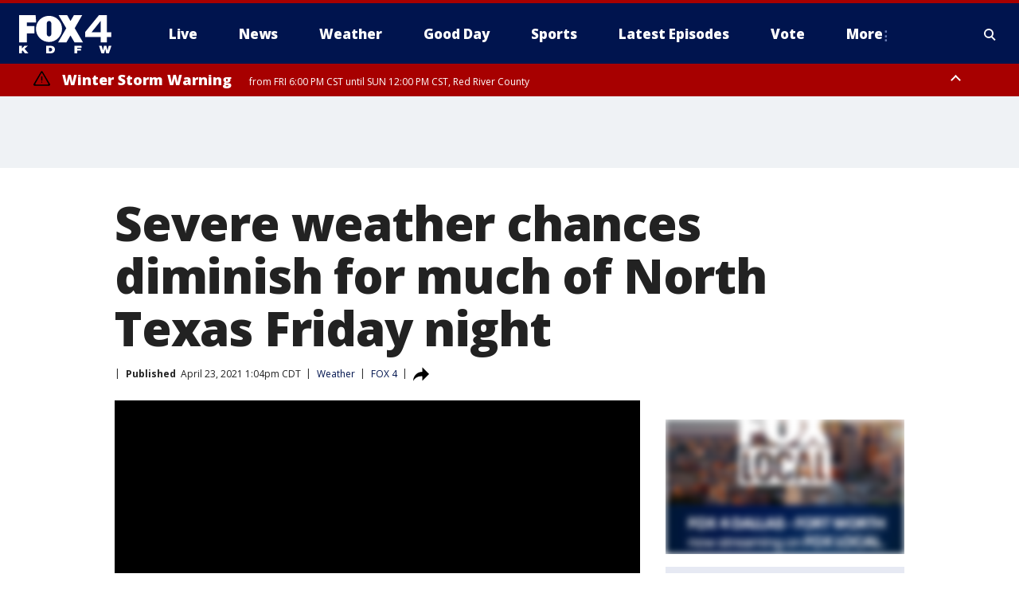

--- FILE ---
content_type: text/html; charset=utf-8
request_url: https://www.fox4news.com/news/tornadoes-hail-possible-in-north-texas-friday-afternoon
body_size: 24495
content:
<!doctype html>
<html data-n-head-ssr lang="en" data-n-head="lang">
  <head>
    <!-- Google Tag Manager -->
    <script>
    function loadGTMIfNotLocalOrPreview() {
      const host = window.location.host.toLowerCase();
      const excludedHosts = ["local", "preview", "stage-preview"];
      if (!excludedHosts.some(excludedHost => host.startsWith(excludedHost))) {
        (function(w,d,s,l,i){w[l]=w[l]||[];w[l].push({'gtm.start':
        new Date().getTime(),event:'gtm.js'});var f=d.getElementsByTagName(s)[0],
        j=d.createElement(s),dl=l!='dataLayer'?'&l='+l:'';j.async=true;j.src=
        'https://www.googletagmanager.com/gtm.js?id='+i+dl;f.parentNode.insertBefore(j,f);
        })(window,document,'script','dataLayer','GTM-TMF4BDJ');
      }
    }
    loadGTMIfNotLocalOrPreview();
    </script>
    <!-- End Google Tag Manager -->
    <title data-n-head="true">Severe weather chances diminish for much of North Texas Friday night | FOX 4 Dallas-Fort Worth</title><meta data-n-head="true" http-equiv="X-UA-Compatible" content="IE=edge,chrome=1"><meta data-n-head="true" name="viewport" content="width=device-width, minimum-scale=1.0, initial-scale=1.0"><meta data-n-head="true" charset="UTF-8"><meta data-n-head="true" name="format-detection" content="telephone=no"><meta data-n-head="true" name="msapplication-square70x70logo" content="//static.foxtv.com/static/orion/img/kdfw/favicons/mstile-70x70.png"><meta data-n-head="true" name="msapplication-square150x150logo" content="//static.foxtv.com/static/orion/img/kdfw/favicons/mstile-150x150.png"><meta data-n-head="true" name="msapplication-wide310x150logo" content="//static.foxtv.com/static/orion/img/kdfw/favicons/mstile-310x150.png"><meta data-n-head="true" name="msapplication-square310x310logo" content="//static.foxtv.com/static/orion/img/kdfw/favicons/mstile-310x310.png"><meta data-n-head="true" data-hid="description" name="description" content="Storm chances are still possible across parts of North Texas, but the chances for severe weather have decreased for the Metroplex."><meta data-n-head="true" data-hid="fb:app_id" property="fb:app_id" content="1118011394940371"><meta data-n-head="true" data-hid="prism.stationId" name="prism.stationId" content="KDFW_FOX4"><meta data-n-head="true" data-hid="prism.stationCallSign" name="prism.stationCallSign" content="kdfw"><meta data-n-head="true" data-hid="prism.channel" name="prism.channel" content="fts"><meta data-n-head="true" data-hid="prism.section" name="prism.section" content="news"><meta data-n-head="true" data-hid="prism.subsection1" name="prism.subsection1" content=""><meta data-n-head="true" data-hid="prism.subsection2" name="prism.subsection2" content=""><meta data-n-head="true" data-hid="prism.subsection3" name="prism.subsection3" content=""><meta data-n-head="true" data-hid="prism.subsection4" name="prism.subsection4" content=""><meta data-n-head="true" data-hid="prism.aggregationType" name="prism.aggregationType" content="subsection"><meta data-n-head="true" data-hid="prism.genre" name="prism.genre" content=""><meta data-n-head="true" data-hid="pagetype" name="pagetype" content="article" scheme="dcterms.DCMIType"><meta data-n-head="true" data-hid="strikepagetype" name="strikepagetype" content="article" scheme="dcterms.DCMIType"><meta data-n-head="true" data-hid="content-creator" name="content-creator" content="tiger"><meta data-n-head="true" data-hid="dc.creator" name="dc.creator" scheme="dcterms.creator" content=""><meta data-n-head="true" data-hid="dc.title" name="dc.title" content="Severe weather chances diminish for much of North Texas Friday night" lang="en"><meta data-n-head="true" data-hid="dc.subject" name="dc.subject" content=""><meta data-n-head="true" data-hid="dcterms.abstract" name="dcterms.abstract" content="Storm chances are still possible across parts of North Texas, but the chances for severe weather have decreased for the Metroplex."><meta data-n-head="true" data-hid="dc.type" name="dc.type" scheme="dcterms.DCMIType" content="Text.Article"><meta data-n-head="true" data-hid="dc.description" name="dc.description" content="Storm chances are still possible across parts of North Texas, but the chances for severe weather have decreased for the Metroplex."><meta data-n-head="true" data-hid="dc.language" name="dc.language" scheme="dcterms.RFC4646" content="en-US"><meta data-n-head="true" data-hid="dc.publisher" name="dc.publisher" content="FOX 4 News Dallas-Fort Worth"><meta data-n-head="true" data-hid="dc.format" name="dc.format" scheme="dcterms.URI" content="text/html"><meta data-n-head="true" data-hid="dc.identifier" name="dc.identifier" scheme="dcterms.URI" content="urn:uri:base64:359f85bf-9d7a-5e58-9cb8-a2957d04a987"><meta data-n-head="true" data-hid="dc.source" name="dc.source" content="FOX 4"><meta data-n-head="true" data-hid="dc.date" name="dc.date" content="2021-04-23"><meta data-n-head="true" data-hid="dcterms.created" name="dcterms.created" scheme="dcterms.ISO8601" content="2021-04-23T13:04:04-05:00"><meta data-n-head="true" data-hid="dcterms.modified" name="dcterms.modified" scheme="dcterms.ISO8601" content="2021-04-23T21:53:59-05:00"><meta data-n-head="true" data-hid="og:title" property="og:title" content="Severe weather chances diminish for much of North Texas Friday night"><meta data-n-head="true" data-hid="og:description" property="og:description" content="Storm chances are still possible across parts of North Texas, but the chances for severe weather have decreased for the Metroplex."><meta data-n-head="true" data-hid="og:type" property="og:type" content="article"><meta data-n-head="true" data-hid="og:image" property="og:image" content="https://images.foxtv.com/static.fox4news.com/www.fox4news.com/content/uploads/2021/04/1200/630/E88D42DE342F4336A84D60890B3A28F2.jpg?ve=1&amp;tl=1"><meta data-n-head="true" data-hid="og:image:width" property="og:image:width" content="1280"><meta data-n-head="true" data-hid="og:image:height" property="og:image:height" content="720"><meta data-n-head="true" data-hid="og:url" property="og:url" content="https://www.fox4news.com/news/tornadoes-hail-possible-in-north-texas-friday-afternoon"><meta data-n-head="true" data-hid="og:site_name" property="og:site_name" content="FOX 4 News Dallas-Fort Worth"><meta data-n-head="true" data-hid="og:locale" property="og:locale" content="en_US"><meta data-n-head="true" data-hid="robots" name="robots" content="index, follow, max-image-preview:large, max-video-preview:-1"><meta data-n-head="true" data-hid="fox.app_version" name="fox.app_version" content="v77"><meta data-n-head="true" data-hid="fox.fix_version" name="fox.fix_version" content="10.2.0"><meta data-n-head="true" data-hid="fox.app_build" name="fox.app_build" content="no build version"><meta data-n-head="true" name="twitter:card" content="summary_large_image"><meta data-n-head="true" name="twitter:site" content="@FOX4"><meta data-n-head="true" name="twitter:site:id" content="@FOX4"><meta data-n-head="true" name="twitter:title" content="Severe weather chances diminish for much of North Texas Friday night"><meta data-n-head="true" name="twitter:description" content="Storm chances are still possible across parts of North Texas, but the chances for severe weather have decreased for the Metroplex."><meta data-n-head="true" name="twitter:image" content="https://images.foxtv.com/static.fox4news.com/www.fox4news.com/content/uploads/2021/04/1280/720/E88D42DE342F4336A84D60890B3A28F2.jpg?ve=1&amp;tl=1"><meta data-n-head="true" name="twitter:url" content="https://www.fox4news.com/news/tornadoes-hail-possible-in-north-texas-friday-afternoon"><meta data-n-head="true" name="twitter:creator" content="@FOX4"><meta data-n-head="true" name="twitter:creator:id" content="@FOX4"><meta data-n-head="true" name="fox.name" content="Post Landing"><meta data-n-head="true" name="fox.category" content="news"><meta data-n-head="true" name="fox.page_content_category" content="news"><meta data-n-head="true" name="fox.page_name" content="kdfw:web:post:article:Severe weather chances diminish for much of North Texas Friday night | FOX 4 Dallas-Fort Worth"><meta data-n-head="true" name="fox.page_content_level_1" content="kdfw:web:post"><meta data-n-head="true" name="fox.page_content_level_2" content="kdfw:web:post:article"><meta data-n-head="true" name="fox.page_content_level_3" content="kdfw:web:post:article:Severe weather chances diminish for much of North Texas Friday night | FOX 4 Dallas-Fort Worth"><meta data-n-head="true" name="fox.page_content_level_4" content="kdfw:web:post:article:Severe weather chances diminish for much of North Texas Friday night | FOX 4 Dallas-Fort Worth"><meta data-n-head="true" name="fox.page_type" content="post-article"><meta data-n-head="true" name="fox.page_content_distributor" content="owned"><meta data-n-head="true" name="fox.page_content_type_of_story" content="From TV"><meta data-n-head="true" name="fox.author" content=""><meta data-n-head="true" name="fox.page_content_author" content=""><meta data-n-head="true" name="fox.page_content_author_secondary" content=""><meta data-n-head="true" name="fox.page_content_version" content="1.6.0"><meta data-n-head="true" name="fox.publisher" content="FOX 4"><meta data-n-head="true" name="fox.page_content_id" content="359f85bf-9d7a-5e58-9cb8-a2957d04a987"><meta data-n-head="true" name="fox.page_content_station_originator" content="kdfw"><meta data-n-head="true" name="fox.url" content="https://www.fox4news.com/news/tornadoes-hail-possible-in-north-texas-friday-afternoon"><meta data-n-head="true" name="fox.page_canonical_url" content="https://www.fox4news.com/news/tornadoes-hail-possible-in-north-texas-friday-afternoon"><meta data-n-head="true" name="smartbanner:enabled-platforms" content="none"><meta data-n-head="true" property="fb:app_id" content="1118011394940371"><meta data-n-head="true" property="article:opinion" content="false"><meta data-n-head="true" name="keywords" content="Weather,News,Weather,Severe Weather"><meta data-n-head="true" name="classification" content="/FTS/Weather,/FTS/News,/FTS/Weather/Severe Weather"><meta data-n-head="true" name="classification-isa" content="weather,news,severe-weather"><meta data-n-head="true" name="fox.page_content_tags" content="/FTS/Weather,/FTS/News,/FTS/Weather/Severe Weather"><link data-n-head="true" rel="preconnect" href="https://prod.player.fox.digitalvideoplatform.com" crossorigin="anonymous"><link data-n-head="true" rel="dns-prefetch" href="https://prod.player.fox.digitalvideoplatform.com"><link data-n-head="true" rel="stylesheet" href="https://statics.foxsports.com/static/orion/style/css/scorestrip-external.css"><link data-n-head="true" rel="icon" type="image/x-icon" href="/favicons/kdfw/favicon.ico"><link data-n-head="true" rel="stylesheet" href="https://fonts.googleapis.com/css?family=Open+Sans:300,400,400i,600,600i,700,700i,800,800i&amp;display=swap"><link data-n-head="true" rel="stylesheet" href="https://fonts.googleapis.com/css2?family=Rubik:wght@700&amp;display=swap"><link data-n-head="true" rel="schema.dcterms" href="//purl.org/dc/terms/"><link data-n-head="true" rel="schema.prism" href="//prismstandard.org/namespaces/basic/2.1/"><link data-n-head="true" rel="schema.iptc" href="//iptc.org/std/nar/2006-10-01/"><link data-n-head="true" rel="shortcut icon" href="//static.foxtv.com/static/orion/img/kdfw/favicons/favicon.ico" type="image/x-icon"><link data-n-head="true" rel="apple-touch-icon" sizes="57x57" href="//static.foxtv.com/static/orion/img/kdfw/favicons/apple-touch-icon-57x57.png"><link data-n-head="true" rel="apple-touch-icon" sizes="60x60" href="//static.foxtv.com/static/orion/img/kdfw/favicons/apple-touch-icon-60x60.png"><link data-n-head="true" rel="apple-touch-icon" sizes="72x72" href="//static.foxtv.com/static/orion/img/kdfw/favicons/apple-touch-icon-72x72.png"><link data-n-head="true" rel="apple-touch-icon" sizes="76x76" href="//static.foxtv.com/static/orion/img/kdfw/favicons/apple-touch-icon-76x76.png"><link data-n-head="true" rel="apple-touch-icon" sizes="114x114" href="//static.foxtv.com/static/orion/img/kdfw/favicons/apple-touch-icon-114x114.png"><link data-n-head="true" rel="apple-touch-icon" sizes="120x120" href="//static.foxtv.com/static/orion/img/kdfw/favicons/apple-touch-icon-120x120.png"><link data-n-head="true" rel="apple-touch-icon" sizes="144x144" href="//static.foxtv.com/static/orion/img/kdfw/favicons/apple-touch-icon-144x144.png"><link data-n-head="true" rel="apple-touch-icon" sizes="152x152" href="//static.foxtv.com/static/orion/img/kdfw/favicons/apple-touch-icon-152x152.png"><link data-n-head="true" rel="apple-touch-icon" sizes="180x180" href="//static.foxtv.com/static/orion/img/kdfw/favicons/apple-touch-icon-180x180.png"><link data-n-head="true" rel="icon" type="image/png" href="//static.foxtv.com/static/orion/img/kdfw/favicons/favicon-16x16.png" sizes="16x16"><link data-n-head="true" rel="icon" type="image/png" href="//static.foxtv.com/static/orion/img/kdfw/favicons/favicon-32x32.png" sizes="32x32"><link data-n-head="true" rel="icon" type="image/png" href="//static.foxtv.com/static/orion/img/kdfw/favicons/favicon-96x96.png" sizes="96x96"><link data-n-head="true" rel="icon" type="image/png" href="//static.foxtv.com/static/orion/img/kdfw/favicons/android-chrome-192x192.png" sizes="192x192"><link data-n-head="true" href="https://fonts.gstatic.com" rel="preconnect" crossorigin="true"><link data-n-head="true" href="https://fonts.googleapis.com" rel="preconnect" crossorigin="true"><link data-n-head="true" rel="stylesheet" href="https://fonts.googleapis.com/css?family=Source+Sans+Pro:200,300,400,600,400italic,700,700italic,300,300italic,600italic/"><link data-n-head="true" rel="preconnect" href="https://cdn.segment.com/"><link data-n-head="true" rel="preconnect" href="https://widgets.media.weather.com/"><link data-n-head="true" rel="preconnect" href="https://elections.ap.org/"><link data-n-head="true" rel="preconnect" href="https://www.google-analytics.com/"><link data-n-head="true" rel="preconnect" href="http://static.chartbeat.com/"><link data-n-head="true" rel="preconnect" href="https://sb.scorecardresearch.com/"><link data-n-head="true" rel="preconnect" href="http://www.googletagmanager.com/"><link data-n-head="true" rel="preconnect" href="https://cdn.optimizely.com/"><link data-n-head="true" rel="preconnect" href="https://cdn.segment.com/"><link data-n-head="true" rel="preconnect" href="https://connect.facebook.net/"><link data-n-head="true" rel="preconnect" href="https://prod.player.fox.digitalvideoplatform.com/"><link data-n-head="true" rel="preload" as="script" href="https://prod.player.fox.digitalvideoplatform.com/wpf/v3/3.2.59/wpf_player.js"><link data-n-head="true" rel="prefetch" as="script" href="https://prod.player.fox.digitalvideoplatform.com/wpf/v3/3.2.59/lib/wpf_bitmovin_yospace_player.js"><link data-n-head="true" rel="prefetch" as="script" href="https://prod.player.fox.digitalvideoplatform.com/wpf/v3/3.2.59/lib/wpf_conviva_reporter.js"><link data-n-head="true" rel="prefetch" as="script" href="https://prod.player.fox.digitalvideoplatform.com/wpf/v3/3.2.59/lib/wpf_mux_reporter.js"><link data-n-head="true" rel="prefetch" as="script" href="https://prod.player.fox.digitalvideoplatform.com/wpf/v3/3.2.59/lib/wpf_adobeheartbeat_reporter.js"><link data-n-head="true" rel="prefetch" as="script" href="https://prod.player.fox.digitalvideoplatform.com/wpf/v3/3.2.59/lib/wpf_comscore_reporter.js"><link data-n-head="true" rel="prefetch" as="script" href="https://prod.player.fox.digitalvideoplatform.com/wpf/v3/3.2.59/lib/wpf_controls.js"><link data-n-head="true" rel="canonical" href="https://www.fox4news.com/news/tornadoes-hail-possible-in-north-texas-friday-afternoon"><link data-n-head="true" rel="alternate" type="application/rss+xml" title="News" href="https://www.fox4news.com/rss.xml?category=news"><link data-n-head="true" rel="alternate" type="application/rss+xml" title="Weather" href="https://www.fox4news.com/rss.xml?tag=weather"><link data-n-head="true" rel="shorturl" href=""><link data-n-head="true" rel="image_src" href="https://images.foxtv.com/static.fox4news.com/www.fox4news.com/content/uploads/2021/04/1280/720/E88D42DE342F4336A84D60890B3A28F2.jpg?ve=1&amp;tl=1"><link data-n-head="true" rel="amphtml" href="https://www.fox4news.com/news/tornadoes-hail-possible-in-north-texas-friday-afternoon.amp"><link data-n-head="true" rel="preload" as="image" href="https://static.fox4news.com/www.fox4news.com/content/uploads/2021/04/646F937A03E14BE58C3BB532EE992ED2.jpg"><link data-n-head="true" rel="alternate" title="FOX 4 News Dallas-Fort Worth - News" type="application/rss+xml" href="https://www.fox4news.com/rss/category/news"><link data-n-head="true" rel="alternate" title="FOX 4 News Dallas-Fort Worth - Local News" type="application/rss+xml" href="https://www.fox4news.com/rss/category/local-news"><link data-n-head="true" rel="alternate" title="FOX 4 News Dallas-Fort Worth - Tag Us Tx" type="application/rss+xml" href="https://www.fox4news.com/rss/tags/us,tx"><link data-n-head="true" rel="alternate" title="FOX 4 News Dallas-Fort Worth - National News" type="application/rss+xml" href="https://www.fox4news.com/rss/category/national-news"><link data-n-head="true" rel="alternate" title="FOX 4 News Dallas-Fort Worth - Tag World" type="application/rss+xml" href="https://www.fox4news.com/rss/tags/world"><link data-n-head="true" rel="alternate" title="FOX 4 News Dallas-Fort Worth - Election" type="application/rss+xml" href="https://www.fox4news.com/rss/category/election"><link data-n-head="true" rel="alternate" title="FOX 4 News Dallas-Fort Worth - Tag Politics" type="application/rss+xml" href="https://www.fox4news.com/rss/tags/politics"><link data-n-head="true" rel="alternate" title="FOX 4 News Dallas-Fort Worth - Tag Consumer" type="application/rss+xml" href="https://www.fox4news.com/rss/tags/consumer"><link data-n-head="true" rel="alternate" title="FOX 4 News Dallas-Fort Worth - Tag Business" type="application/rss+xml" href="https://www.fox4news.com/rss/tags/business"><link data-n-head="true" rel="alternate" title="FOX 4 News Dallas-Fort Worth - Tag Health" type="application/rss+xml" href="https://www.fox4news.com/rss/tags/health"><link data-n-head="true" rel="alternate" title="FOX 4 News Dallas-Fort Worth - Weather" type="application/rss+xml" href="https://www.fox4news.com/rss/category/weather"><link data-n-head="true" rel="alternate" title="FOX 4 News Dallas-Fort Worth - Closings" type="application/rss+xml" href="https://www.fox4news.com/rss/category/closings"><link data-n-head="true" rel="alternate" title="FOX 4 News Dallas-Fort Worth - Allergies" type="application/rss+xml" href="https://www.fox4news.com/rss/category/allergies"><link data-n-head="true" rel="alternate" title="FOX 4 News Dallas-Fort Worth - Almanac" type="application/rss+xml" href="https://www.fox4news.com/rss/category/almanac"><link data-n-head="true" rel="alternate" title="FOX 4 News Dallas-Fort Worth - Rainfall Totals" type="application/rss+xml" href="https://www.fox4news.com/rss/category/rainfall-totals"><link data-n-head="true" rel="alternate" title="FOX 4 News Dallas-Fort Worth - Dallas Fort Worth Live Cameras" type="application/rss+xml" href="https://www.fox4news.com/rss/category/dallas-fort-worth-live-cameras"><link data-n-head="true" rel="alternate" title="FOX 4 News Dallas-Fort Worth - Pics" type="application/rss+xml" href="https://www.fox4news.com/rss/category/pics"><link data-n-head="true" rel="alternate" title="FOX 4 News Dallas-Fort Worth - Sports" type="application/rss+xml" href="https://www.fox4news.com/rss/category/sports"><link data-n-head="true" rel="alternate" title="FOX 4 News Dallas-Fort Worth - Shows World Cup" type="application/rss+xml" href="https://www.fox4news.com/rss/category/shows,world-cup"><link data-n-head="true" rel="alternate" title="FOX 4 News Dallas-Fort Worth - Tag Nfl Cowboys" type="application/rss+xml" href="https://www.fox4news.com/rss/tags/nfl,cowboys"><link data-n-head="true" rel="alternate" title="FOX 4 News Dallas-Fort Worth - Tag Mlb Rangers" type="application/rss+xml" href="https://www.fox4news.com/rss/tags/mlb,rangers"><link data-n-head="true" rel="alternate" title="FOX 4 News Dallas-Fort Worth - Tag Nba Mavericks" type="application/rss+xml" href="https://www.fox4news.com/rss/tags/nba,mavericks"><link data-n-head="true" rel="alternate" title="FOX 4 News Dallas-Fort Worth - Tag Nhl Stars" type="application/rss+xml" href="https://www.fox4news.com/rss/tags/nhl,stars"><link data-n-head="true" rel="alternate" title="FOX 4 News Dallas-Fort Worth - Tag Mls Fc Dallas" type="application/rss+xml" href="https://www.fox4news.com/rss/tags/mls,fc-dallas"><link data-n-head="true" rel="alternate" title="FOX 4 News Dallas-Fort Worth - Tag College Sports" type="application/rss+xml" href="https://www.fox4news.com/rss/tags/college-sports"><link data-n-head="true" rel="alternate" title="FOX 4 News Dallas-Fort Worth - Tag High School" type="application/rss+xml" href="https://www.fox4news.com/rss/tags/high-school"><link data-n-head="true" rel="alternate" title="FOX 4 News Dallas-Fort Worth - Shows Good Day" type="application/rss+xml" href="https://www.fox4news.com/rss/category/shows,good-day"><link data-n-head="true" rel="alternate" title="FOX 4 News Dallas-Fort Worth - Links" type="application/rss+xml" href="https://www.fox4news.com/rss/category/links"><link data-n-head="true" rel="alternate" title="FOX 4 News Dallas-Fort Worth - Good Day Birthdays" type="application/rss+xml" href="https://www.fox4news.com/rss/category/good-day-birthdays"><link data-n-head="true" rel="alternate" title="FOX 4 News Dallas-Fort Worth - Tag Lifestyle Food Drink Recipes" type="application/rss+xml" href="https://www.fox4news.com/rss/tags/lifestyle,food-drink,recipes"><link data-n-head="true" rel="alternate" title="FOX 4 News Dallas-Fort Worth - Traffic" type="application/rss+xml" href="https://www.fox4news.com/rss/category/traffic"><link data-n-head="true" rel="alternate" title="FOX 4 News Dallas-Fort Worth - Tag Entertainment" type="application/rss+xml" href="https://www.fox4news.com/rss/tags/entertainment"><link data-n-head="true" rel="alternate" title="FOX 4 News Dallas-Fort Worth - Tag Series Save Me Steve" type="application/rss+xml" href="https://www.fox4news.com/rss/tags/series,save-me-steve"><link data-n-head="true" rel="alternate" title="FOX 4 News Dallas-Fort Worth - Live" type="application/rss+xml" href="https://www.fox4news.com/rss/category/live"><link data-n-head="true" rel="alternate" title="FOX 4 News Dallas-Fort Worth - About Us" type="application/rss+xml" href="https://www.fox4news.com/rss/category/about-us"><link data-n-head="true" rel="alternate" title="FOX 4 News Dallas-Fort Worth - Contact Us" type="application/rss+xml" href="https://www.fox4news.com/rss/category/contact-us"><link data-n-head="true" rel="alternate" title="FOX 4 News Dallas-Fort Worth - Team" type="application/rss+xml" href="https://www.fox4news.com/rss/category/team"><link data-n-head="true" rel="alternate" title="FOX 4 News Dallas-Fort Worth - Station History" type="application/rss+xml" href="https://www.fox4news.com/rss/category/station-history"><link data-n-head="true" rel="alternate" title="FOX 4 News Dallas-Fort Worth - Frequently Asked Questions" type="application/rss+xml" href="https://www.fox4news.com/rss/category/frequently-asked-questions"><link data-n-head="true" rel="alternate" title="FOX 4 News Dallas-Fort Worth - Work For Us" type="application/rss+xml" href="https://www.fox4news.com/rss/category/work-for-us"><link data-n-head="true" rel="alternate" title="FOX 4 News Dallas-Fort Worth - Whatsonfox" type="application/rss+xml" href="https://www.fox4news.com/rss/category/whatsonfox"><link data-n-head="true" rel="alternate" title="FOX 4 News Dallas-Fort Worth - Public File" type="application/rss+xml" href="https://www.fox4news.com/rss/category/public-file"><link data-n-head="true" rel="alternate" title="FOX 4 News Dallas-Fort Worth - More 27" type="application/rss+xml" href="https://www.fox4news.com/rss/category/more-27"><link data-n-head="true" rel="alternate" title="FOX 4 News Dallas-Fort Worth - Shows Brand Spotlight" type="application/rss+xml" href="https://www.fox4news.com/rss/category/shows,brand-spotlight"><link data-n-head="true" rel="alternate" title="FOX 4 News Dallas-Fort Worth - Tag Series" type="application/rss+xml" href="https://www.fox4news.com/rss/tags/series,"><link data-n-head="true" rel="alternate" title="FOX 4 News Dallas-Fort Worth - Discover the latest breaking news." type="application/rss+xml" href="https://www.fox4news.com/latest.xml"><link data-n-head="true" rel="stylesheet" href="//static.foxtv.com/static/orion/css/default/article.rs.css"><link data-n-head="true" rel="stylesheet" href="/css/print.css" media="print"><script data-n-head="true" type="text/javascript" data-hid="pal-script" src="//imasdk.googleapis.com/pal/sdkloader/pal.js"></script><script data-n-head="true" type="text/javascript" src="https://statics.foxsports.com/static/orion/scorestrip.js" async="false" defer="true"></script><script data-n-head="true" type="text/javascript">
        (function (h,o,u,n,d) {
          h=h[d]=h[d]||{q:[],onReady:function(c){h.q.push(c)}}
          d=o.createElement(u);d.async=1;d.src=n
          n=o.getElementsByTagName(u)[0];n.parentNode.insertBefore(d,n)
        })(window,document,'script','https://www.datadoghq-browser-agent.com/datadog-rum-v4.js','DD_RUM')
        DD_RUM.onReady(function() {
          DD_RUM.init({
            clientToken: 'pub6d08621e10189e2259b02648fb0f12e4',
            applicationId: 'f7e50afb-e642-42a0-9619-b32a46fc1075',
            site: 'datadoghq.com',
            service: 'www.fox4news.com',
            env: 'prod',
            // Specify a version number to identify the deployed version of your application in Datadog
            version: '1.0.0',
            sampleRate: 20,
            sessionReplaySampleRate: 0,
            trackInteractions: true,
            trackResources: true,
            trackLongTasks: true,
            defaultPrivacyLevel: 'mask-user-input',
          });
          // DD_RUM.startSessionReplayRecording();
        })</script><script data-n-head="true" type="text/javascript" src="https://foxkit.fox.com/sdk/profile/v2.15.0/profile.js" async="false" defer="true"></script><script data-n-head="true" src="https://js.appboycdn.com/web-sdk/5.6/braze.min.js" async="true" defer="true"></script><script data-n-head="true" src="https://c.amazon-adsystem.com/aax2/apstag.js" async="true" defer="true"></script><script data-n-head="true" src="https://www.googletagmanager.com/gtag/js?id=UA-3002563-5" async="true"></script><script data-n-head="true" type="text/javascript">// 86acbd31cd7c09cf30acb66d2fbedc91daa48b86:1701190307.3414192
!function(n,r,e,t,c){var i,o="Promise"in n,u={then:function(){return u},catch:function(n){
return n(new Error("Airship SDK Error: Unsupported browser")),u}},s=o?new Promise((function(n,r){i=function(e,t){e?r(e):n(t)}})):u
;s._async_setup=function(n){if(o)try{i(null,n(c))}catch(n){i(n)}},n[t]=s;var a=r.createElement("script");a.src=e,a.async=!0,a.id="_uasdk",
a.rel=t,r.head.appendChild(a)}(window,document,'https://aswpsdkus.com/notify/v1/ua-sdk.min.js',
  'UA', {
    vapidPublicKey: 'BNiAfQ9bWz-T4uvF5GEHNQgyNd5ws4XFppTeWnzvaq3NW2ynJkKOoOhlxSfReLU_NRSd06uAnv9B1MUp9Kw6bg8=',
    websitePushId: 'web.kdfw.prod',
    appKey: '5ZWtryyeTJCd9xFr7rJmaQ',
    token: 'MTo1Wld0cnl5ZVRKQ2Q5eEZyN3JKbWFROm1va2d3SHVUYXdJRjNyT2NwT0U3b0VhSEVSMEdYWkx5Njhsd0cwdWNCaTg'
  });
</script><script data-n-head="true" type="text/javascript">UA.then(sdk => {
        sdk.plugins.load('html-prompt', 'https://aswpsdkus.com/notify/v1/ua-html-prompt.min.js', {
          appearDelay: 5000,
          disappearDelay: 2000000000000000000000000,
          askAgainDelay: 0,
          stylesheet: './css/airship.css',
          auto: false,
          type: 'alert',
          position: 'top',
          i18n: {
            en: {
              title: 'Stay Informed',
              message: 'Receive alerts to the biggest stories worth your time',
              accept: 'Allow',
              deny: 'No Thanks'
            }
          },
          logo: '/favicons/kdfw/favicon.ico'
        }).then(plugin => {
          const auditSession = () => {
            const airshipPageViews = parseInt(window.sessionStorage.getItem('currentAirShipPageViews'), 10)
            if (airshipPageViews > 1) {
              plugin.prompt();
              console.info('Airship: prompt called')
              clearInterval(auditInterval);
              window.sessionStorage.setItem('currentAirShipPageViews', 0)
            }
          }
          const auditInterval = setInterval(auditSession, 2000);
        })
      })</script><script data-n-head="true" src="/taboola/taboola.js" type="text/javascript" async="true" defer="true"></script><script data-n-head="true" src="https://scripts.webcontentassessor.com/scripts/da65a5280da0626cff9c89b3c0bdd667f7225a218ea3cbe703e5f68fb81ed9fa"></script><script data-n-head="true" src="//static.foxtv.com/static/orion/scripts/core/ag.core.js"></script><script data-n-head="true" src="//static.foxtv.com/static/isa/core.js"></script><script data-n-head="true" src="//static.foxtv.com/static/orion/scripts/station/default/loader.js"></script><script data-n-head="true" src="https://widgets.media.weather.com/wxwidget.loader.js?cid=996314550" defer=""></script><script data-n-head="true" src="https://prod.player.fox.digitalvideoplatform.com/wpf/v3/3.2.59/wpf_player.js" defer="" data-hid="fox-player-main-script"></script><script data-n-head="true" src="//static.foxtv.com/static/leap/loader.js"></script><script data-n-head="true" >(function () {
        var _sf_async_config = window._sf_async_config = (window._sf_async_config || {})
        _sf_async_config.uid = 65824
        _sf_async_config.domain = 'fox4news.com'
        _sf_async_config.flickerControl = false
        _sf_async_config.useCanonical = true

        // Function to set ISA-dependent values with proper error handling
        function setISAValues() {
          if (window.FTS && window.FTS.ISA && window.FTS.ISA._meta) {
            try {
              _sf_async_config.sections = window.FTS.ISA._meta.section || ''
              _sf_async_config.authors = window.FTS.ISA._meta.fox['fox.page_content_author'] ||
                                       window.FTS.ISA._meta.fox['fox.page_content_author_secondary'] ||
                                       window.FTS.ISA._meta.raw.publisher || ''
            } catch (e) {
              console.warn('FTS.ISA values not available yet:', e)
              _sf_async_config.sections = ''
              _sf_async_config.authors = ''
            }
          } else {
            // Set default values if ISA is not available
            _sf_async_config.sections = ''
            _sf_async_config.authors = ''

            // Retry after a short delay if ISA is not loaded yet
            setTimeout(setISAValues, 100)
          }
        }

        // Set ISA values initially
        setISAValues()

        _sf_async_config.useCanonicalDomain = true
        function loadChartbeat() {
          var e = document.createElement('script');
            var n = document.getElementsByTagName('script')[0];
            e.type = 'text/javascript';
            e.async = true;
            e.src = '//static.chartbeat.com/js/chartbeat.js';
            n.parentNode.insertBefore(e, n);
        }
        loadChartbeat();
        })()</script><script data-n-head="true" src="//static.chartbeat.com/js/chartbeat_mab.js"></script><script data-n-head="true" src="//static.chartbeat.com/js/chartbeat.js"></script><script data-n-head="true" src="https://interactives.ap.org/election-results/assets/microsite/resizeClient.js" defer=""></script><script data-n-head="true" data-hid="strike-loader" src="https://strike.fox.com/static/fts/display/loader.js" type="text/javascript"></script><script data-n-head="true" >
          (function() {
              window.foxstrike = window.foxstrike || {};
              window.foxstrike.cmd = window.foxstrike.cmd || [];
          })()
        </script><script data-n-head="true" type="application/ld+json">{"@context":"http://schema.org","@type":"NewsArticle","mainEntityOfPage":"https://www.fox4news.com/news/tornadoes-hail-possible-in-north-texas-friday-afternoon","headline":"Severe weather chances diminish for much of North Texas Friday night","articleBody":"Storm chances are still possible across parts of North Texas, but the chances for severe weather have decreased for the Metroplex.A couple of storms began popping up on the radar to the west and southwest of the Metroplex just before noon.There was some small hail that came down in parts of North Texas during those storms, but most of the Metroplex has just seen rain.A second round could emerge for areas north of Dallas and Fort Worth.&#xA0;A Severe Thunderstorm Watch was&#xA0;issued for Montague, Cooke, Jack, Wise, Denton, and Grayson counties until midnight.Storms move out early overnight, leaving a quiet weekend for North Texas.<em>For the latest weather updates, follow FOX 4 Weather on <a href=\"https://www.facebook.com/KDFWFox4Weather\">Facebook</a> and <a href=\"https://twitter.com/Fox4Weather\">Twitter</a>.</em><em><a href=\"https://www.fox4news.com/apps\">Download the FOX 4 WAPP</a> to keep track of storms in your area.</em>","datePublished":"2021-04-23T13:04:04-05:00","dateModified":"2021-04-23T13:04:04-05:00","description":"Storm chances are still possible across parts of North Texas, but the chances for severe weather have decreased for the Metroplex.","author":{"@type":"Person","name":"FOX 4"},"publisher":{"@type":"NewsMediaOrganization","name":"FOX 4 Dallas-Fort Worth","alternateName":"KDFW, FOX 4, FOX 4 Dallas-Fort Worth","url":"https://www.fox4news.com/","sameAs":["https://www.facebook.com/Fox4DFW/","https://twitter.com/FOX4","https://www.instagram.com/fox4news/","https://www.youtube.com/fox4news/","https://en.wikipedia.org/wiki/KDFW","",""],"foundingDate":"1949-12-03","logo":{"@type":"ImageObject","url":"https://static.foxtv.com/static/orion/img/kdfw/favicons/favicon-96x96.png","width":"96","height":"96"},"contactPoint":[{"@type":"ContactPoint","telephone":"+1-214-720-4444","contactType":"news desk"}],"address":{"@type":"PostalAddress","addressLocality":"Dallas","addressRegion":"Texas","postalCode":"75202","streetAddress":"400 N Griffin Street","addressCountry":{"@type":"Country","name":"US"}}},"image":{"@type":"ImageObject","url":"https://static.fox4news.com/www.fox4news.com/content/uploads/2021/04/E88D42DE342F4336A84D60890B3A28F2.jpg","width":"1280","height":"720"},"url":"https://www.fox4news.com/news/tornadoes-hail-possible-in-north-texas-friday-afternoon","isAccessibleForFree":true,"keywords":"weather,severe-weather"}</script><link rel="preload" href="/_wzln/a4c8e6393dcc2a583f31.js" as="script"><link rel="preload" href="/_wzln/376f0263662b8ef9a7f8.js" as="script"><link rel="preload" href="/_wzln/6b27e2b92eb7e58c1613.js" as="script"><link rel="preload" href="/_wzln/e1223e1a9f78dc73f406.js" as="script"><link rel="preload" href="/_wzln/d28e1e543d2ab5ed50e0.js" as="script"><link rel="preload" href="/_wzln/c00e57fba3640152dfc8.js" as="script"><link rel="preload" href="/_wzln/2aff162d6d0f3b59db4e.js" as="script"><link rel="preload" href="/_wzln/cb28dbfa59e6d23ece5e.js" as="script"><link rel="preload" href="/_wzln/566fb27c4a400c708970.js" as="script"><style data-vue-ssr-id="3d723bd8:0 153764a8:0 4783c553:0 01f125af:0 7e965aea:0 fe2c1b5a:0 c789a71e:0 2151d74a:0 5fac22c6:0 4f269fee:0 c23b5e74:0 403377d7:0 3979e5e6:0 59bee381:0 78666813:0 42dc6fe6:0 3c367053:0 dfdcd1d2:0 5c0b7ab5:0 c061adc6:0">.v-select{position:relative;font-family:inherit}.v-select,.v-select *{box-sizing:border-box}@keyframes vSelectSpinner{0%{transform:rotate(0deg)}to{transform:rotate(1turn)}}.vs__fade-enter-active,.vs__fade-leave-active{pointer-events:none;transition:opacity .15s cubic-bezier(1,.5,.8,1)}.vs__fade-enter,.vs__fade-leave-to{opacity:0}.vs--disabled .vs__clear,.vs--disabled .vs__dropdown-toggle,.vs--disabled .vs__open-indicator,.vs--disabled .vs__search,.vs--disabled .vs__selected{cursor:not-allowed;background-color:#f8f8f8}.v-select[dir=rtl] .vs__actions{padding:0 3px 0 6px}.v-select[dir=rtl] .vs__clear{margin-left:6px;margin-right:0}.v-select[dir=rtl] .vs__deselect{margin-left:0;margin-right:2px}.v-select[dir=rtl] .vs__dropdown-menu{text-align:right}.vs__dropdown-toggle{-webkit-appearance:none;-moz-appearance:none;appearance:none;display:flex;padding:0 0 4px;background:none;border:1px solid rgba(60,60,60,.26);border-radius:4px;white-space:normal}.vs__selected-options{display:flex;flex-basis:100%;flex-grow:1;flex-wrap:wrap;padding:0 2px;position:relative}.vs__actions{display:flex;align-items:center;padding:4px 6px 0 3px}.vs--searchable .vs__dropdown-toggle{cursor:text}.vs--unsearchable .vs__dropdown-toggle{cursor:pointer}.vs--open .vs__dropdown-toggle{border-bottom-color:transparent;border-bottom-left-radius:0;border-bottom-right-radius:0}.vs__open-indicator{fill:rgba(60,60,60,.5);transform:scale(1);transition:transform .15s cubic-bezier(1,-.115,.975,.855);transition-timing-function:cubic-bezier(1,-.115,.975,.855)}.vs--open .vs__open-indicator{transform:rotate(180deg) scale(1)}.vs--loading .vs__open-indicator{opacity:0}.vs__clear{fill:rgba(60,60,60,.5);padding:0;border:0;background-color:transparent;cursor:pointer;margin-right:8px}.vs__dropdown-menu{display:block;box-sizing:border-box;position:absolute;top:calc(100% - 1px);left:0;z-index:1000;padding:5px 0;margin:0;width:100%;max-height:350px;min-width:160px;overflow-y:auto;box-shadow:0 3px 6px 0 rgba(0,0,0,.15);border:1px solid rgba(60,60,60,.26);border-top-style:none;border-radius:0 0 4px 4px;text-align:left;list-style:none;background:#fff}.vs__no-options{text-align:center}.vs__dropdown-option{line-height:1.42857143;display:block;padding:3px 20px;clear:both;color:#333;white-space:nowrap;cursor:pointer}.vs__dropdown-option--highlight{background:#5897fb;color:#fff}.vs__dropdown-option--deselect{background:#fb5858;color:#fff}.vs__dropdown-option--disabled{background:inherit;color:rgba(60,60,60,.5);cursor:inherit}.vs__selected{display:flex;align-items:center;background-color:#f0f0f0;border:1px solid rgba(60,60,60,.26);border-radius:4px;color:#333;line-height:1.4;margin:4px 2px 0;padding:0 .25em;z-index:0}.vs__deselect{display:inline-flex;-webkit-appearance:none;-moz-appearance:none;appearance:none;margin-left:4px;padding:0;border:0;cursor:pointer;background:none;fill:rgba(60,60,60,.5);text-shadow:0 1px 0 #fff}.vs--single .vs__selected{background-color:transparent;border-color:transparent}.vs--single.vs--loading .vs__selected,.vs--single.vs--open .vs__selected{position:absolute;opacity:.4}.vs--single.vs--searching .vs__selected{display:none}.vs__search::-webkit-search-cancel-button{display:none}.vs__search::-ms-clear,.vs__search::-webkit-search-decoration,.vs__search::-webkit-search-results-button,.vs__search::-webkit-search-results-decoration{display:none}.vs__search,.vs__search:focus{-webkit-appearance:none;-moz-appearance:none;appearance:none;line-height:1.4;font-size:1em;border:1px solid transparent;border-left:none;outline:none;margin:4px 0 0;padding:0 7px;background:none;box-shadow:none;width:0;max-width:100%;flex-grow:1;z-index:1}.vs__search::-moz-placeholder{color:inherit}.vs__search::placeholder{color:inherit}.vs--unsearchable .vs__search{opacity:1}.vs--unsearchable:not(.vs--disabled) .vs__search{cursor:pointer}.vs--single.vs--searching:not(.vs--open):not(.vs--loading) .vs__search{opacity:.2}.vs__spinner{align-self:center;opacity:0;font-size:5px;text-indent:-9999em;overflow:hidden;border:.9em solid hsla(0,0%,39.2%,.1);border-left-color:rgba(60,60,60,.45);transform:translateZ(0);animation:vSelectSpinner 1.1s linear infinite;transition:opacity .1s}.vs__spinner,.vs__spinner:after{border-radius:50%;width:5em;height:5em}.vs--loading .vs__spinner{opacity:1}
.fts-scorestrip-wrap{width:100%}.fts-scorestrip-wrap .fts-scorestrip-container{padding:0 16px;max-width:1280px;margin:0 auto}@media screen and (min-width:1024px){.fts-scorestrip-wrap .fts-scorestrip-container{padding:15px 24px}}
.fts-scorestrip-wrap[data-v-75d386ae]{width:100%}.fts-scorestrip-wrap .fts-scorestrip-container[data-v-75d386ae]{padding:0 16px;max-width:1280px;margin:0 auto}@media screen and (min-width:1024px){.fts-scorestrip-wrap .fts-scorestrip-container[data-v-75d386ae]{padding:15px 24px}}@media(min-width:768px)and (max-width:1280px){.main-content-new-layout[data-v-75d386ae]{padding:10px}}
#xd-channel-container[data-v-0130ae53]{margin:0 auto;max-width:1280px;height:1px}#xd-channel-fts-iframe[data-v-0130ae53]{position:relative;top:-85px;left:86.1%;width:100%;display:none}@media (min-width:768px) and (max-width:1163px){#xd-channel-fts-iframe[data-v-0130ae53]{left:84%}}@media (min-width:768px) and (max-width:1056px){#xd-channel-fts-iframe[data-v-0130ae53]{left:81%}}@media (min-width:768px) and (max-width:916px){#xd-channel-fts-iframe[data-v-0130ae53]{left:79%}}@media (min-width:769px) and (max-width:822px){#xd-channel-fts-iframe[data-v-0130ae53]{left:77%}}@media (min-width:400px) and (max-width:767px){#xd-channel-fts-iframe[data-v-0130ae53]{display:none!important}}.branding[data-v-0130ae53]{padding-top:0}@media (min-width:768px){.branding[data-v-0130ae53]{padding-top:10px}}
.title--hide[data-v-b8625060]{display:none}
#fox-id-logged-in[data-v-f7244ab2]{display:none}.button-reset[data-v-f7244ab2]{background:none;border:none;padding:0;cursor:pointer;outline:inherit}.watch-live[data-v-f7244ab2]{background-color:#a70000;border-radius:3px;margin-top:16px;margin-right:-10px;padding:8px 9px;max-height:31px}.watch-live>a[data-v-f7244ab2]{color:#fff;font-weight:900;font-size:12px}.small-btn-grp[data-v-f7244ab2]{display:flex}.sign-in[data-v-f7244ab2]{width:43px;height:17px;font-size:12px;font-weight:800;font-stretch:normal;font-style:normal;line-height:normal;letter-spacing:-.25px;color:#fff}.sign-in-mobile[data-v-f7244ab2]{margin:16px 12px 0 0}.sign-in-mobile[data-v-f7244ab2],.sign-in-tablet-and-up[data-v-f7244ab2]{background-color:#334f99;width:59px;height:31px;border-radius:3px}.sign-in-tablet-and-up[data-v-f7244ab2]{float:left;margin-right:16px;margin-top:24px}.sign-in-tablet-and-up[data-v-f7244ab2]:hover{background-color:#667bb3}.avatar-desktop[data-v-f7244ab2]{width:28px;height:28px;float:left;margin-right:16px;margin-top:24px}.avatar-mobile[data-v-f7244ab2]{width:33px;height:33px;margin:16px 12px 0 0}
.alert-storm .alert-text[data-v-6e1c7e98]{top:0}.alert-storm .alert-info a[data-v-6e1c7e98]{color:#fff}.alert-storm .alert-title[data-v-6e1c7e98]:before{display:inline-block;position:absolute;left:-18px;top:2px;height:15px;width:12px;background:url(//static.foxtv.com/static/orion/img/core/s/weather/warning.svg) no-repeat;background-size:contain}@media (min-width:768px){.alert-storm .alert-title[data-v-6e1c7e98]:before{left:0;top:0;height:24px;width:21px}}
.min-height-ad[data-v-2c3e8482]{min-height:0}.pre-content .min-height-ad[data-v-2c3e8482]{min-height:90px}@media only screen and (max-width:767px){.page-content .lsf-mobile[data-v-2c3e8482],.right-rail .lsf-mobile[data-v-2c3e8482],.sidebar-secondary .lsf-mobile[data-v-2c3e8482]{min-height:300px;min-width:250px}}@media only screen and (min-width:768px){.right-rail .lsf-ban[data-v-2c3e8482],.sidebar-secondary .lsf-ban[data-v-2c3e8482]{min-height:250px;min-width:300px}.post-content .lsf-lb[data-v-2c3e8482],.pre-content .lsf-lb[data-v-2c3e8482]{min-height:90px;min-width:728px}}
.tags[data-v-6c8e215c]{flex-wrap:wrap;color:#979797;font-weight:400;line-height:normal}.tags[data-v-6c8e215c],.tags-tag[data-v-6c8e215c]{display:flex;font-family:Open Sans;font-size:18px;font-style:normal}.tags-tag[data-v-6c8e215c]{color:#041431;background-color:#e6e9f3;min-height:40px;align-items:center;justify-content:center;border-radius:10px;margin:10px 10px 10px 0;padding:10px 15px;grid-gap:10px;gap:10px;color:#036;font-weight:700;line-height:23px}.tags-tag[data-v-6c8e215c]:last-of-type{margin-right:0}.headlines-related.center[data-v-6c8e215c]{margin-bottom:0}#taboola-mid-article-thumbnails[data-v-6c8e215c]{padding:28px 100px}@media screen and (max-width:767px){#taboola-mid-article-thumbnails[data-v-6c8e215c]{padding:0}}
.no-separator[data-v-08416276]{padding-left:0}.no-separator[data-v-08416276]:before{content:""}
.outside[data-v-6d0ce7d9]{width:100vw;height:100vh;position:fixed;top:0;left:0}
.social-icons[data-v-10e60834]{background:#fff;box-shadow:0 0 20px rgba(0,0,0,.15);border-radius:5px}.social-icons a[data-v-10e60834]{overflow:visible}
.video-wrapper[data-v-4292be72]{position:relative;width:100%;padding-bottom:56.25%;height:0;overflow:hidden;display:flex;flex-direction:column}.video-wrapper .sr-only[data-v-4292be72]{position:absolute;width:1px;height:1px;padding:0;margin:-1px;overflow:hidden;clip:rect(0,0,0,0);white-space:nowrap;border:0}.video-wrapper iframe[data-v-4292be72]{position:absolute;top:0;left:0;width:100%;height:100%;border:0}
.ui-buffering-overlay-indicator[data-v-7f269eba]{animation:ui-fancy-data-v-7f269eba 2s ease-in infinite;background:url("data:image/svg+xml;charset=utf-8,%3Csvg xmlns='http://www.w3.org/2000/svg' viewBox='0 0 32 32'%3E%3Cstyle%3E.st1{fill-rule:evenodd;clip-rule:evenodd;fill:%231fabe2}%3C/style%3E%3Cpath class='st1' d='M8 8h16v16H8z' opacity='.302'/%3E%3Cpath class='st1' d='M23 7H9c-1.1 0-2 .9-2 2v14c0 1.1.9 2 2 2h14c1.1 0 2-.9 2-2V9c0-1.1-.9-2-2-2zm0 16H9V9h14v14z'/%3E%3C/svg%3E") no-repeat 50%;background-size:contain;display:inline-block;height:2em;margin:.2em;width:2em}.ui-buffering-overlay-indicator[data-v-7f269eba]:first-child{animation-delay:0s}.ui-buffering-overlay-indicator[data-v-7f269eba]:nth-child(2){animation-delay:.2s}.ui-buffering-overlay-indicator[data-v-7f269eba]:nth-child(3){animation-delay:.4s}@keyframes ui-fancy-data-v-7f269eba{0%{opacity:0;transform:scale(1)}20%{opacity:1}30%{opacity:1}50%{opacity:0;transform:scale(2)}to{opacity:0;transform:scale(3)}}.vod-loading-player-container[data-v-7f269eba]{position:absolute;top:0;left:0;width:100%;height:100%;background:#000;z-index:10}.buffering-group[data-v-7f269eba],.vod-loading-player-container[data-v-7f269eba]{display:flex;align-items:center;justify-content:center}.vod-player-container[data-v-7f269eba]{position:relative;width:100%;padding-bottom:56.25%;background-color:#000;overflow:hidden}.player-instance[data-v-7f269eba],div[id^=player-][data-v-7f269eba]{position:absolute;top:0;left:0;width:100%;height:100%;display:block}
.promo-container[data-v-9b918506]{padding:0}@media (min-width:768px){.promo-container[data-v-9b918506]{padding:0 24px}}@media (min-width:1024px){.promo-container[data-v-9b918506]{padding:0 0 16px}}.promo-separator[data-v-9b918506]{margin-top:16px;border-bottom:8px solid #e6e9f3}.promo-image[data-v-9b918506]{max-width:300px;margin:0 auto;float:none}
.responsive-image__container[data-v-2c4f2ba8]{overflow:hidden}.responsive-image__lazy-container[data-v-2c4f2ba8]{background-size:cover;background-position:50%;filter:blur(4px)}.responsive-image__lazy-container.loaded[data-v-2c4f2ba8]{filter:blur(0);transition:filter .3s ease-out}.responsive-image__picture[data-v-2c4f2ba8]{position:absolute;top:0;left:0}.rounded[data-v-2c4f2ba8]{border-radius:50%}
.live-main .collection-trending[data-v-51644bd2]{padding-left:0;padding-right:0}@media only screen and (max-width:375px) and (orientation:portrait){.live-main .collection-trending[data-v-51644bd2]{padding-left:10px;padding-right:10px}}@media (min-width:769px) and (max-width:1023px){.live-main .collection-trending[data-v-51644bd2]{padding-left:24px;padding-right:24px}}@media (min-width:1024px) and (max-width:2499px){.live-main .collection-trending[data-v-51644bd2]{padding-left:0;padding-right:0}}
h2[data-v-6b12eae0]{color:#01154d;font-size:26px;font-weight:900;font-family:Open Sans,Helvetica Neue,Helvetica,Arial,sans-serif;line-height:30px;padding-top:5px}.you-might-also-like .subheader[data-v-6b12eae0]{background-color:#fff;display:block;position:relative;z-index:2;font-size:15px;width:180px;margin:0 auto;color:#666;font-family:Open Sans,Helvetica Neue,Helvetica,Arial,sans-serif;font-weight:600}.you-might-also-like-form[data-v-6b12eae0]{width:100%;max-width:300px;margin:0 auto;display:block;padding-bottom:25px;box-sizing:border-box}.you-might-also-like-form .checkbox-group[data-v-6b12eae0]{color:#666;border-top:2px solid #666;text-align:left;font-size:14px;margin-top:-10px;padding-top:10px}.you-might-also-like-form .checkbox-group .item[data-v-6b12eae0]{display:flex;flex-direction:column;margin-left:10px;padding:10px 0}.you-might-also-like-form .checkbox-group .item label[data-v-6b12eae0]{color:#666;font-family:Open Sans,Helvetica Neue,Helvetica,Arial,sans-serif;line-height:18px;font-weight:600;font-size:14px}.you-might-also-like-form .checkbox-group .item span[data-v-6b12eae0]{margin-left:22px;font-weight:200;display:block}.you-might-also-like-form input[type=submit][data-v-6b12eae0]{margin-top:10px;background-color:#01154d;color:#fff;font-family:Source Sans Pro,arial,helvetica,sans-serif;font-size:16px;line-height:35px;font-weight:900;border-radius:2px;margin-bottom:0;padding:0;height:60px;-moz-appearance:none;appearance:none;-webkit-appearance:none}div.newsletter-signup[data-v-6b12eae0]{background-color:#fff;margin:0 auto;max-width:600px;width:100%}div.nlw-outer[data-v-6b12eae0]{padding:16px 0}div.nlw-inner[data-v-6b12eae0]{display:block;text-align:center;margin:0 auto;border:1px solid #666;border-top:12px solid #01154d;height:100%;width:auto}div.nlw-inner h2[data-v-6b12eae0]{color:#01154d;font-size:26px;font-weight:700;font-family:Open Sans,Helvetica Neue,Helvetica,Arial,sans-serif;line-height:30px;padding-top:5px;margin:.67em}#other-newsletter-form[data-v-6b12eae0],p[data-v-6b12eae0]{font-size:13px;line-height:18px;font-weight:600;padding:10px;margin:1em 0}#nlw-tos[data-v-6b12eae0],#other-newsletter-form[data-v-6b12eae0],p[data-v-6b12eae0]{color:#666;font-family:Open Sans,Helvetica Neue,Helvetica,Arial,sans-serif}#nlw-tos[data-v-6b12eae0]{font-size:14px;font-weight:300;padding:0 10px 10px;margin:0 0 30px}#nlw-tos a[data-v-6b12eae0]{text-decoration:none;color:#01154d;font-weight:600}div.nlw-inner form[data-v-6b12eae0]{width:100%;max-width:300px;margin:0 auto;display:block;padding-bottom:25px;box-sizing:border-box}div.nlw-inner form input[data-v-6b12eae0]{height:50px;width:95%;border:none}div.nlw-inner form input[type=email][data-v-6b12eae0]{background-color:#efefef;color:#666;border-radius:0;font-size:14px;padding-left:4%}div.nlw-inner form input[type=checkbox][data-v-6b12eae0]{height:12px;width:12px}div.nlw-inner #newsletter-form input[type=submit][data-v-6b12eae0]{background-color:#a80103;font-size:19px;margin-top:15px;height:50px}div.nlw-inner #newsletter-form input[type=submit][data-v-6b12eae0],div.nlw-inner #other-newsletter-form input[type=submit][data-v-6b12eae0]{color:#fff;font-family:Source Sans Pro,arial,helvetica,sans-serif;line-height:35px;font-weight:900;border-radius:2px;-moz-appearance:none;appearance:none;-webkit-appearance:none}div.nlw-inner #other-newsletter-form input[type=submit][data-v-6b12eae0]{background-color:#01154d;font-size:16px;margin-bottom:8px;padding:4px;height:60px}div.nlw-inner form input[type=submit][data-v-6b12eae0]:hover{cursor:pointer}div.nlw-inner #other-newsletter-form[data-v-6b12eae0]{color:#666;border-top:2px solid #666;text-align:left;font-size:14px;margin-top:-10px;padding-top:20px}
.social-icons-footer .yt a[data-v-469bc58a]:after{background-image:url(/social-media/yt-icon.svg)}.social-icons-footer .link a[data-v-469bc58a]:after,.social-icons-footer .yt a[data-v-469bc58a]:after{background-position:0 0;background-size:100% 100%;background-repeat:no-repeat;height:16px;width:16px}.social-icons-footer .link a[data-v-469bc58a]:after{background-image:url(/social-media/link-icon.svg)}
.site-banner .btn-wrap-host[data-v-bd70ad56]:before{font-size:16px!important;line-height:1.5!important}.site-banner .btn-wrap-saf[data-v-bd70ad56]:before{font-size:20px!important}.site-banner .btn-wrap-ff[data-v-bd70ad56]:before{font-size:19.5px!important}</style>
   </head>
  <body class="fb single single-article amp-geo-pending" data-n-head="class">
    <!-- Google Tag Manager (noscript) -->
    <noscript>
      <iframe src="https://www.googletagmanager.com/ns.html?id=GTM-TMF4BDJ" height="0" width="0" style="display:none;visibility:hidden"></iframe>
    </noscript>
    <!-- End Google Tag Manager (noscript) -->
    <amp-geo layout="nodisplay">
      <script type="application/json">
      {
        "ISOCountryGroups": {
          "eu": ["at", "be", "bg", "cy", "cz", "de", "dk", "ee", "es", "fi", "fr", "gb", "gr", "hr", "hu", "ie", "it", "lt", "lu", "lv", "mt", "nl", "pl", "pt", "ro", "se", "si", "sk"]
        }
      }
      </script>
    </amp-geo>
    <div data-server-rendered="true" id="__nuxt"><div id="__layout"><div id="wrapper" class="wrapper" data-v-75d386ae><header class="site-header nav-closed" data-v-0130ae53 data-v-75d386ae><!----> <div class="site-header-inner" data-v-b8625060 data-v-0130ae53><div class="branding" data-v-b8625060><a title="FOX 4 News Dallas-Fort Worth — Local News &amp; Weather" href="/" data-name="logo" class="logo global-nav-item" data-v-b8625060><img src="//static.foxtv.com/static/orion/img/core/s/logos/fts-dallas-a.svg" alt="FOX 4 News Dallas-Fort Worth" class="logo-full" data-v-b8625060> <img src="//static.foxtv.com/static/orion/img/core/s/logos/fts-dallas-b.svg" alt="FOX 4 News Dallas-Fort Worth" class="logo-mini" data-v-b8625060></a> <!----></div> <div class="nav-row" data-v-b8625060><div class="primary-nav tablet-desktop" data-v-b8625060><nav id="main-nav" data-v-b8625060><ul data-v-b8625060><li class="menu-live" data-v-b8625060><a href="/live" data-name="Live" class="global-nav-item" data-v-b8625060><span data-v-b8625060>Live</span></a></li><li class="menu-news" data-v-b8625060><a href="/news" data-name="News" class="global-nav-item" data-v-b8625060><span data-v-b8625060>News</span></a></li><li class="menu-weather" data-v-b8625060><a href="/weather" data-name="Weather" class="global-nav-item" data-v-b8625060><span data-v-b8625060>Weather</span></a></li><li class="menu-good-day" data-v-b8625060><a href="/shows/good-day" data-name="Good Day" class="global-nav-item" data-v-b8625060><span data-v-b8625060>Good Day</span></a></li><li class="menu-sports" data-v-b8625060><a href="/sports" data-name="Sports" class="global-nav-item" data-v-b8625060><span data-v-b8625060>Sports</span></a></li><li class="menu-latest-episodes" data-v-b8625060><a href="/tag/series/" data-name="Latest Episodes" class="global-nav-item" data-v-b8625060><span data-v-b8625060>Latest Episodes</span></a></li><li class="menu-vote" data-v-b8625060><a href="https://www.fox4news.com/vote" data-name="Vote" class="global-nav-item" data-v-b8625060><span data-v-b8625060>Vote</span></a></li> <li class="menu-more" data-v-b8625060><a href="#" data-name="More" class="js-menu-toggle global-nav-item" data-v-b8625060>More</a></li></ul></nav></div> <div class="meta" data-v-b8625060><span data-v-f7244ab2 data-v-b8625060><!----> <!----> <!----> <button class="button-reset watch-live mobile" data-v-f7244ab2><a href="/live" data-name="Watch Live" class="global-nav-item" data-v-f7244ab2>Watch Live</a></button></span> <div class="search-toggle tablet-desktop" data-v-b8625060><a href="#" data-name="Search" class="js-focus-search global-nav-item" data-v-b8625060>Expand / Collapse search</a></div> <div class="menu mobile" data-v-b8625060><a href="#" data-name="Search" class="js-menu-toggle global-nav-item" data-v-b8625060>☰</a></div></div></div></div> <div class="expandable-nav" data-v-0130ae53><div class="inner" data-v-0130ae53><div class="search"><div class="search-wrap"><form autocomplete="off" action="/search" method="get"><fieldset><label for="search-site" class="label">Search site</label> <input id="search-site" type="text" placeholder="Search for keywords" name="q" onblur onfocus autocomplete="off" value="" class="resp_site_search"> <input type="hidden" name="ss" value="fb"> <input type="submit" value="Search" class="resp_site_submit"></fieldset></form></div></div></div> <div class="section-nav" data-v-0130ae53><div class="inner"><nav class="menu-news"><h6 class="nav-title"><a href="/news" data-name="News" class="global-nav-item">News</a></h6> <ul><li class="nav-item"><a href="/local-news">Local News</a></li><li class="nav-item"><a href="/tag/us/tx">Texas</a></li><li class="nav-item"><a href="/national-news">National</a></li><li class="nav-item"><a href="/tag/world">World</a></li><li class="nav-item"><a href="/election">Election</a></li><li class="nav-item"><a href="/tag/politics">Politics</a></li><li class="nav-item"><a href="/tag/consumer">Consumer</a></li><li class="nav-item"><a href="/tag/business">Business</a></li><li class="nav-item"><a href="/tag/health">Health</a></li><li class="nav-item"><a href="https://www.fox4news.com/news/fox-news-sunday-with-shannon-bream">FOX News Sunday</a></li></ul></nav><nav class="menu-weather"><h6 class="nav-title"><a href="/weather" data-name="Weather" class="global-nav-item">Weather</a></h6> <ul><li class="nav-item"><a href="/weather">Forecast</a></li><li class="nav-item"><a href="/closings">Closings</a></li><li class="nav-item"><a href="/allergies">Allergies</a></li><li class="nav-item"><a href="/almanac">Almanac</a></li><li class="nav-item"><a href="/rainfall-totals">Rainfall Totals</a></li><li class="nav-item"><a href="http://foxweather.com">FOX Weather</a></li><li class="nav-item"><a href="/dallas-fort-worth-live-cameras">Dallas-Fort Worth Live Cameras</a></li><li class="nav-item"><a href="/pics">Share Your Photos</a></li></ul></nav><nav class="menu-sports"><h6 class="nav-title"><a href="/sports" data-name="Sports" class="global-nav-item">Sports</a></h6> <ul><li class="nav-item"><a href="/shows/world-cup">World Cup</a></li><li class="nav-item"><a href="/tag/nfl/cowboys">Cowboys</a></li><li class="nav-item"><a href="/tag/mlb/rangers">Rangers</a></li><li class="nav-item"><a href="/tag/nba/mavericks">Mavericks</a></li><li class="nav-item"><a href="/tag/nhl/stars">Stars</a></li><li class="nav-item"><a href="/tag/mls/fc-dallas">FC Dallas</a></li><li class="nav-item"><a href="https://www.fox4news.com/tag/wnba/wings">Wings</a></li><li class="nav-item"><a href="/tag/college-sports">Colleges</a></li><li class="nav-item"><a href="/tag/high-school">High School</a></li></ul></nav><nav class="menu-good-day"><h6 class="nav-title"><a href="/shows/good-day" data-name="Good Day" class="global-nav-item">Good Day</a></h6> <ul><li class="nav-item"><a href="/links">Links from On Air</a></li><li class="nav-item"><a href="/good-day-birthdays">Birthdays</a></li><li class="nav-item"><a href="/tag/lifestyle/food-drink/recipes">Recipes</a></li><li class="nav-item"><a href="/traffic">Traffic</a></li><li class="nav-item"><a href="/tag/entertainment">Entertainment</a></li><li class="nav-item"><a href="https://www.fox4news.com/tag/lifestyle/things-to-do-in-dallas">Things To Do</a></li><li class="nav-item"><a href="/tag/series/save-me-steve">Save Me Steve</a></li></ul></nav><nav class="menu-latest-episodes"><h6 class="nav-title"><a href="https://www.fox4news.com/tag/series/" data-name="Latest Episodes" class="global-nav-item">Latest Episodes</a></h6> <ul><li class="nav-item"><a href="/live">Watch Live</a></li><li class="nav-item"><a href="https://www.fox4news.com/tag/series/theten">The Ten</a></li><li class="nav-item"><a href="https://www.fox4news.com/tag/series/the-post">The Post</a></li><li class="nav-item"><a href="https://www.fox4news.com/tag/series/last-call">Last Call</a></li><li class="nav-item"><a href="https://www.fox4news.com/tag/series/ladies-latenight">Ladies on Latenight</a></li><li class="nav-item"><a href="https://www.fox4news.com/tag/tx-politics/texas-the-issue-is">Battleground Texas</a></li><li class="nav-item"><a href="https://www.fox4news.com/tag/series/trackdown">Trackdown</a></li><li class="nav-item"><a href="https://www.fox4news.com/tag/series/who-cares">Who Cares!?</a></li><li class="nav-item"><a href="https://www.fox4news.com/tag/series/afterthought">Afterthought</a></li><li class="nav-item"><a href="https://www.fox4news.com/tag/series/nfc-beast">NFC B-EAST</a></li><li class="nav-item"><a href="https://www.fox4news.com/tag/series/dumb-zone">DZTV</a></li><li class="nav-item"><a href="https://www.fox4news.com/tag/series/just-wondering">Just Wondering with Norm</a></li><li class="nav-item"><a href="https://www.fox4news.com/tag/series/mom-game">The Mom Game</a></li><li class="nav-item"><a href="https://www.fox4news.com/tag/series/fox-4-features/heres-to-you">Here's To You</a></li><li class="nav-item"><a href="https://www.fox4news.com/tag/series/fox-4-features/here-now">Here &amp; Now</a></li></ul></nav><nav class="menu-about-us"><h6 class="nav-title"><a href="/about-us" data-name="About Us" class="global-nav-item">About Us</a></h6> <ul><li class="nav-item"><a href="/contact-us">Contact Us</a></li><li class="nav-item"><a href="/team">Anchors and Reporters</a></li><li class="nav-item"><a href="/station-history">Station History</a></li><li class="nav-item"><a href="/frequently-asked-questions">FAQ</a></li><li class="nav-item"><a href="https://www.fox4news.com/fox-local">How to Stream</a></li><li class="nav-item"><a href="/work-for-us">Work for Us</a></li><li class="nav-item"><a href="/whatsonfox">TV Listings</a></li><li class="nav-item"><a href="/public-file">FCC Public File</a></li><li class="nav-item"><a href="https://www.fox4news.com/fcc-applications">FCC Applications</a></li><li class="nav-item"><a href="/more-27">KDFI / MORE 27</a></li><li class="nav-item"><a href="/shows/brand-spotlight">Brand Spotlight</a></li></ul></nav><nav class="menu-regional-news"><h6 class="nav-title"><a href="/tag/us/tx" data-name="Regional News" class="global-nav-item">Regional News</a></h6> <ul><li class="nav-item"><a href="https://www.fox26houston.com/">Houston News - FOX 26 Houston</a></li><li class="nav-item"><a href="https://www.fox7austin.com/">Austin News - FOX 7 Austin</a></li></ul></nav></div></div></div></header> <div class="page" data-v-75d386ae><div class="pre-content" data-v-75d386ae><div data-v-6e1c7e98><div class="alert alert-storm tall" data-v-6e1c7e98><div class="alert-inner" data-v-6e1c7e98><a href="/weather-alerts" data-v-6e1c7e98><div class="alert-title" data-v-6e1c7e98>Winter Storm Warning</div> <div class="alert-text" data-v-6e1c7e98> from FRI 6:00 PM CST until SUN 12:00 PM CST, Red River County</div></a> <div class="count" data-v-6e1c7e98><span class="hide" data-v-6e1c7e98>4</span> <div class="arrow up" data-v-6e1c7e98></div></div></div></div><div class="alert alert-storm expand tall" data-v-6e1c7e98><div class="alert-inner" data-v-6e1c7e98><a href="/weather-alerts" data-v-6e1c7e98><div class="alert-title" data-v-6e1c7e98>Extreme Cold Watch</div> <div class="alert-text" data-v-6e1c7e98> from SAT 6:00 PM CST until MON 12:00 PM CST, Anderson County, Freestone County, Navarro County, Hill County, Bosque County, Hamilton County, Comanche County, Henderson County, Ellis County, Johnson County, Somervell County, Hood County, Erath County, Rains County, Van Zandt County, Kaufman County, Rockwall County, Dallas County, Tarrant County, Parker County, Palo Pinto County, Hopkins County, Delta County, Hunt County, Collin County, Denton County, Wise County, Jack County, Lamar County, Fannin County, Cooke County</div></a> <!----></div></div><div class="alert alert-storm expand tall" data-v-6e1c7e98><div class="alert-inner" data-v-6e1c7e98><a href="/weather-alerts" data-v-6e1c7e98><div class="alert-title" data-v-6e1c7e98>Extreme Cold Watch</div> <div class="alert-text" data-v-6e1c7e98> from SUN 6:00 PM CST until TUE 12:00 PM CST, Red River County</div></a> <!----></div></div><div class="alert alert-storm expand tall" data-v-6e1c7e98><div class="alert-inner" data-v-6e1c7e98><a href="/weather-alerts" data-v-6e1c7e98><div class="alert-title" data-v-6e1c7e98>Winter Storm Watch</div> <div class="alert-text" data-v-6e1c7e98> from FRI 12:00 PM CST until SUN 12:00 PM CST, Anderson County, Freestone County, Navarro County, Hill County, Bosque County, Hamilton County, Henderson County, Rains County, Van Zandt County, Comanche County, Ellis County, Johnson County, Somervell County, Hood County, Erath County, Kaufman County, Rockwall County, Dallas County, Tarrant County, Parker County, Palo Pinto County, Hopkins County, Delta County, Hunt County, Collin County, Denton County, Wise County, Jack County, Lamar County, Fannin County, Cooke County</div></a> <!----></div></div></div> <div class="pre-content-components"><div data-v-2c3e8482><div class="ad-container min-height-ad" data-v-2c3e8482><div id="--6e90c186-c627-4647-af76-c1ddc199dfb6" class="-ad" data-v-2c3e8482></div> <!----></div></div></div></div> <!----> <div class="page-content" data-v-75d386ae><main class="main-content" data-v-75d386ae><article id="359f85bf-9d7a-5e58-9cb8-a2957d04a987" comments="[object Object]" class="article-wrap" data-v-6c8e215c data-v-75d386ae><header lastModifiedDate="2021-04-23T21:53:59-05:00" class="article-header" data-v-08416276 data-v-6c8e215c><div class="meta" data-v-08416276><!----></div> <h1 class="headline" data-v-08416276>Severe weather chances diminish for much of North Texas Friday night</h1> <div class="article-meta article-meta-upper" data-v-08416276><!----> <div class="article-date" data-v-08416276><strong data-v-08416276>Published</strong> 
      April 23, 2021 1:04pm CDT
    </div> <div class="article-updated" data-v-08416276><a href="/tag/weather" data-v-08416276>Weather</a></div> <div class="article-updated" data-v-08416276><a href="https://www.fox4news.com/" data-v-08416276>FOX 4</a></div> <div class="article-updated" data-v-08416276><div data-v-6d0ce7d9 data-v-08416276><!----> <div data-v-6d0ce7d9><div class="article-social" data-v-6d0ce7d9><div class="share" data-v-6d0ce7d9><a data-v-6d0ce7d9></a></div> <div style="display:none;" data-v-6d0ce7d9><div class="social-icons" data-v-10e60834 data-v-6d0ce7d9><p class="share-txt" data-v-10e60834>Share</p> <ul data-v-10e60834><li class="link link-black" data-v-10e60834><a href="#" data-v-10e60834><span data-v-10e60834>Copy Link</span></a></li> <li class="email email-black" data-v-10e60834><a href="#" data-v-10e60834>Email</a></li> <li class="fb fb-black" data-v-10e60834><a href="#" data-v-10e60834><span data-v-10e60834>Facebook</span></a></li> <li class="tw tw-black" data-v-10e60834><a href="#" data-v-10e60834><span data-v-10e60834>Twitter</span></a></li> <!----> <li class="linkedin linkedin-black" data-v-10e60834><a href="#" data-v-10e60834>LinkedIn</a></li> <li class="reddit reddit-black" data-v-10e60834><a href="#" data-v-10e60834>Reddit</a></li></ul></div></div></div></div></div></div></div></header> <div data-v-2c3e8482 data-v-6c8e215c><div class="ad-container min-height-ad" data-v-2c3e8482><div id="--2bf1ff52-6bd3-4e4b-add5-5d3e794d3846" class="-ad" data-v-2c3e8482></div> <!----></div></div> <div class="article-content-wrap sticky-columns" data-v-6c8e215c><div class="article-content" data-v-6c8e215c><!----> <div class="article-body" data-v-6c8e215c><div genres="" class="featured featured-video video-ct" data-v-4292be72 data-v-6c8e215c><div class="contain" data-v-4292be72><div class="control" data-v-4292be72><a href="#" class="top" data-v-4292be72></a> <a href="#" class="close" data-v-4292be72></a></div> <div class="video-wrapper" data-v-4292be72><div class="anvato-styled-container" data-v-4292be72><img src="https://static.fox4news.com/www.fox4news.com/content/uploads/2021/04/646F937A03E14BE58C3BB532EE992ED2.jpg" alt="April 23rd Overnight Forecast" class="sr-only" data-v-4292be72> <div poster="https://static.fox4news.com/www.fox4news.com/content/uploads/2021/04/646F937A03E14BE58C3BB532EE992ED2.jpg" class="vod-player-container" data-v-7f269eba><!----> <div class="vod-loading-player-container" data-v-7f269eba><div class="buffering-group" data-v-7f269eba><div class="ui-buffering-overlay-indicator" data-v-7f269eba></div> <div class="ui-buffering-overlay-indicator" data-v-7f269eba></div> <div class="ui-buffering-overlay-indicator" data-v-7f269eba></div></div></div></div></div></div> <div class="info" data-v-4292be72><div class="caption" data-v-4292be72><h4 class="title" data-v-4292be72><a href="/video/925595" data-v-4292be72>April 23rd Overnight Forecast</a></h4> <p data-v-4292be72>Storm chances are still possible across parts of North Texas, but the chances for severe weather have decreased for the Metroplex.</p></div></div></div></div> <!----><p data-v-6c8e215c data-v-6c8e215c><span class="dateline"><strong>DALLAS</strong> - </span>Storm chances are still possible across parts of North Texas, but the chances for severe weather have decreased for the Metroplex.</p> <!----><p data-v-6c8e215c data-v-6c8e215c>A couple of storms began popping up on the radar to the west and southwest of the Metroplex just before noon.</p> <div id="taboola-mid-article-thumbnails" data-v-6c8e215c></div> <div id="taboola-mid-article-thumbnails-js" data-v-6c8e215c></div> <div data-ad-pos="inread" data-ad-size="1x1" class="ad gpt" data-v-6c8e215c></div><p data-v-6c8e215c data-v-6c8e215c>There was some small hail that came down in parts of North Texas during those storms, but most of the Metroplex has just seen rain.</p> <!----><p data-v-6c8e215c data-v-6c8e215c>A second round could emerge for areas north of Dallas and Fort Worth.&#xA0;A Severe Thunderstorm Watch was&#xA0;issued for Montague, Cooke, Jack, Wise, Denton, and Grayson counties until midnight.</p> <!----><div original-article-post="" origination_station="KDFW" data-v-6c8e215c><div data-unit-credible=";;" data-in-article="true" class="credible"></div></div> <!----><p data-v-6c8e215c data-v-6c8e215c>Storms move out early overnight, leaving a quiet weekend for North Texas.</p> <!----><p data-v-6c8e215c data-v-6c8e215c><em>For the latest weather updates, follow FOX 4 Weather on <a href="https://www.facebook.com/KDFWFox4Weather">Facebook</a> and <a href="https://twitter.com/Fox4Weather">Twitter</a>.</em></p> <!----><p data-v-6c8e215c data-v-6c8e215c><em><a href="https://www.fox4news.com/apps">Download the FOX 4 WAPP</a> to keep track of storms in your area.</em></p> <!---->  <!----> <section class="tags" data-v-6c8e215c><a href="/tag/weather" class="tags-tag" data-v-6c8e215c>Weather</a><a href="/tag/weather/severe-weather" class="tags-tag" data-v-6c8e215c>Severe Weather</a></section> <div data-uid="fts-ar-17" class="vendor-unit" data-v-6c8e215c></div></div></div> <aside class="sidebar sidebar-primary rail" data-v-6c8e215c><div class="sticky-region"><div class="sidebar-columns"><div data-v-2c3e8482><div class="ad-container min-height-ad" data-v-2c3e8482><div id="--b65268a5-2704-43f3-ae81-a7f958f615a2" class="-ad" data-v-2c3e8482></div> <!----></div></div><div placeholder="https://images.foxtv.com/static.fox4news.com/www.fox4news.com/content/uploads/2023/06/0/100/FOX_Local_Station_Website_Graphics_300x250-Skyline-LEARN_MORE-DALLAS.png?ve=1&amp;tl=1" class="promo-container" data-v-9b918506><section class="promo promo-image" data-v-9b918506><header class="heading" data-v-9b918506><h2 data-v-9b918506></h2></header> <div class="content" data-v-9b918506><div class="m" data-v-9b918506><a href="https://www.fox4news.com/fox-local" target="_self" data-v-9b918506><div class="responsive-image__container promo-image" data-v-2c4f2ba8 data-v-9b918506><div class="responsive-image__lazy-container" style="background-image:url('https://images.foxtv.com/static.fox4news.com/www.fox4news.com/content/uploads/2023/06/0/0/FOX_Local_Station_Website_Graphics_300x250-Skyline-LEARN_MORE-DALLAS.png?ve=1&amp;tl=1, https://images.foxtv.com/static.fox4news.com/www.fox4news.com/content/uploads/2023/06/0/0/FOX_Local_Station_Website_Graphics_300x250-Skyline-LEARN_MORE-DALLAS.png?ve=1&amp;tl=1 2x');" data-v-2c4f2ba8><img alt="" src="https://images.foxtv.com/static.fox4news.com/www.fox4news.com/content/uploads/2023/06/300/169/FOX_Local_Station_Website_Graphics_300x250-Skyline-LEARN_MORE-DALLAS.png?ve=1&amp;tl=1" data-src="https://images.foxtv.com/static.fox4news.com/www.fox4news.com/content/uploads/2023/06/0/0/FOX_Local_Station_Website_Graphics_300x250-Skyline-LEARN_MORE-DALLAS.png?ve=1&amp;tl=1, https://images.foxtv.com/static.fox4news.com/www.fox4news.com/content/uploads/2023/06/0/0/FOX_Local_Station_Website_Graphics_300x250-Skyline-LEARN_MORE-DALLAS.png?ve=1&amp;tl=1 2x" data-srcset="https://images.foxtv.com/static.fox4news.com/www.fox4news.com/content/uploads/2023/06/0/0/FOX_Local_Station_Website_Graphics_300x250-Skyline-LEARN_MORE-DALLAS.png?ve=1&amp;tl=1, https://images.foxtv.com/static.fox4news.com/www.fox4news.com/content/uploads/2023/06/0/0/FOX_Local_Station_Website_Graphics_300x250-Skyline-LEARN_MORE-DALLAS.png?ve=1&amp;tl=1 2x" style="background:rgba(0,0,0,0);" data-v-2c4f2ba8></div> <noscript data-v-2c4f2ba8><picture class="responsive-image__picture" data-v-2c4f2ba8> <img alt="" src="https://images.foxtv.com/static.fox4news.com/www.fox4news.com/content/uploads/2023/06/0/0/FOX_Local_Station_Website_Graphics_300x250-Skyline-LEARN_MORE-DALLAS.png?ve=1&amp;tl=1, https://images.foxtv.com/static.fox4news.com/www.fox4news.com/content/uploads/2023/06/0/0/FOX_Local_Station_Website_Graphics_300x250-Skyline-LEARN_MORE-DALLAS.png?ve=1&amp;tl=1 2x" data-v-2c4f2ba8></picture></noscript></div></a></div></div></section> <div class="promo-separator" data-v-9b918506></div></div><section class="collection collection-trending" data-v-51644bd2><header class="heading" data-v-51644bd2><h3 class="title" data-v-51644bd2>Trending Now</h3></header> <div class="content article-list" data-v-51644bd2><article class="article story-1" data-v-51644bd2><!----> <div class="m"><a href="/news/dallas-weather-protect-your-pipes-january-2026"><div class="responsive-image__container" data-v-2c4f2ba8><div class="responsive-image__lazy-container" style="background-image:url('https://images.foxtv.com/static.fox4news.com/www.fox4news.com/content/uploads/2019/08/0/100/584f8032-11121820QT20COLD20WX20PREPS20HARDWARE20STORE20VIDEO_KDFWdc45_186.mp4_00.03.42.03_1542123678496.png_6396165_ver1.0.jpg?ve=1&amp;tl=1');" data-v-2c4f2ba8><img alt="Dallas Weather: Cover your pipes before the ice and snow arrive" src="https://images.foxtv.com/static.fox4news.com/www.fox4news.com/content/uploads/2019/08/0/100/584f8032-11121820QT20COLD20WX20PREPS20HARDWARE20STORE20VIDEO_KDFWdc45_186.mp4_00.03.42.03_1542123678496.png_6396165_ver1.0.jpg?ve=1&amp;tl=1" data-src="https://images.foxtv.com/static.fox4news.com/www.fox4news.com/content/uploads/2019/08/200/112/584f8032-11121820QT20COLD20WX20PREPS20HARDWARE20STORE20VIDEO_KDFWdc45_186.mp4_00.03.42.03_1542123678496.png_6396165_ver1.0.jpg?ve=1&amp;tl=1" data-srcset="https://images.foxtv.com/static.fox4news.com/www.fox4news.com/content/uploads/2019/08/200/112/584f8032-11121820QT20COLD20WX20PREPS20HARDWARE20STORE20VIDEO_KDFWdc45_186.mp4_00.03.42.03_1542123678496.png_6396165_ver1.0.jpg?ve=1&amp;tl=1" style="background:rgba(0,0,0,0);width:100px;margin:auto;height:0;padding-top:56.00000000000001%;" data-v-2c4f2ba8></div> <noscript data-v-2c4f2ba8><picture class="responsive-image__picture" data-v-2c4f2ba8><source media="(min-width: 320px)" srcset="https://images.foxtv.com/static.fox4news.com/www.fox4news.com/content/uploads/2019/08/0/100/584f8032-11121820QT20COLD20WX20PREPS20HARDWARE20STORE20VIDEO_KDFWdc45_186.mp4_00.03.42.03_1542123678496.png_6396165_ver1.0.jpg?ve=1&amp;tl=1, https://images.foxtv.com/static.fox4news.com/www.fox4news.com/content/uploads/2019/08/200/112/584f8032-11121820QT20COLD20WX20PREPS20HARDWARE20STORE20VIDEO_KDFWdc45_186.mp4_00.03.42.03_1542123678496.png_6396165_ver1.0.jpg?ve=1&amp;tl=1 2x" data-v-2c4f2ba8> <img alt="Dallas Weather: Cover your pipes before the ice and snow arrive" src="https://images.foxtv.com/static.fox4news.com/www.fox4news.com/content/uploads/2019/08/0/100/584f8032-11121820QT20COLD20WX20PREPS20HARDWARE20STORE20VIDEO_KDFWdc45_186.mp4_00.03.42.03_1542123678496.png_6396165_ver1.0.jpg?ve=1&amp;tl=1" data-v-2c4f2ba8></picture></noscript></div></a></div> <div class="info"><header class="info-header"><div class="meta"><!----></div> <h4 class="title"><a href="/news/dallas-weather-protect-your-pipes-january-2026">Dallas Weather: Cover your pipes before the ice and snow arrive</a></h4></header> <!----></div></article><article class="article story-2" data-v-51644bd2><!----> <div class="m"><a href="/weather/dallas-weather-snow-sleet-freezing-rain-school-closings"><div class="responsive-image__container" data-v-2c4f2ba8><div class="responsive-image__lazy-container" style="background-image:url('https://images.foxtv.com/static.fox4news.com/www.fox4news.com/content/uploads/2026/01/0/100/g_im5e7xwaiummj.jpg?ve=1&amp;tl=1');" data-v-2c4f2ba8><img alt="Dallas Weather: Winter storm watch issued, mix of snow and ice expected to hit North Texas" src="https://images.foxtv.com/static.fox4news.com/www.fox4news.com/content/uploads/2026/01/0/100/g_im5e7xwaiummj.jpg?ve=1&amp;tl=1" data-src="https://images.foxtv.com/static.fox4news.com/www.fox4news.com/content/uploads/2026/01/200/112/g_im5e7xwaiummj.jpg?ve=1&amp;tl=1" data-srcset="https://images.foxtv.com/static.fox4news.com/www.fox4news.com/content/uploads/2026/01/200/112/g_im5e7xwaiummj.jpg?ve=1&amp;tl=1" style="background:rgba(0,0,0,0);width:100px;margin:auto;height:0;padding-top:56.00000000000001%;" data-v-2c4f2ba8></div> <noscript data-v-2c4f2ba8><picture class="responsive-image__picture" data-v-2c4f2ba8><source media="(min-width: 320px)" srcset="https://images.foxtv.com/static.fox4news.com/www.fox4news.com/content/uploads/2026/01/0/100/g_im5e7xwaiummj.jpg?ve=1&amp;tl=1, https://images.foxtv.com/static.fox4news.com/www.fox4news.com/content/uploads/2026/01/200/112/g_im5e7xwaiummj.jpg?ve=1&amp;tl=1 2x" data-v-2c4f2ba8> <img alt="Dallas Weather: Winter storm watch issued, mix of snow and ice expected to hit North Texas" src="https://images.foxtv.com/static.fox4news.com/www.fox4news.com/content/uploads/2026/01/0/100/g_im5e7xwaiummj.jpg?ve=1&amp;tl=1" data-v-2c4f2ba8></picture></noscript></div></a></div> <div class="info"><header class="info-header"><div class="meta"><!----></div> <h4 class="title"><a href="/weather/dallas-weather-snow-sleet-freezing-rain-school-closings">Dallas Weather: Winter storm watch issued, mix of snow and ice expected to hit North Texas</a></h4></header> <!----></div></article><article class="article story-3" data-v-51644bd2><!----> <div class="m"><a href="/news/ted-cruz-spotted-plane-laguna-beach-ahead-texas-winter-storm"><div class="responsive-image__container" data-v-2c4f2ba8><div class="responsive-image__lazy-container" style="background-image:url('https://images.foxtv.com/static.fox4news.com/www.fox4news.com/content/uploads/2026/01/0/100/gettyimages-2256324683.jpg?ve=1&amp;tl=1');" data-v-2c4f2ba8><img alt="Ted Cruz spotted on a plane to Laguna Beach ahead of Texas winter storm" src="https://images.foxtv.com/static.fox4news.com/www.fox4news.com/content/uploads/2026/01/0/100/gettyimages-2256324683.jpg?ve=1&amp;tl=1" data-src="https://images.foxtv.com/static.fox4news.com/www.fox4news.com/content/uploads/2026/01/200/112/gettyimages-2256324683.jpg?ve=1&amp;tl=1" data-srcset="https://images.foxtv.com/static.fox4news.com/www.fox4news.com/content/uploads/2026/01/200/112/gettyimages-2256324683.jpg?ve=1&amp;tl=1" style="background:rgba(0,0,0,0);width:100px;margin:auto;height:0;padding-top:56.00000000000001%;" data-v-2c4f2ba8></div> <noscript data-v-2c4f2ba8><picture class="responsive-image__picture" data-v-2c4f2ba8><source media="(min-width: 320px)" srcset="https://images.foxtv.com/static.fox4news.com/www.fox4news.com/content/uploads/2026/01/0/100/gettyimages-2256324683.jpg?ve=1&amp;tl=1, https://images.foxtv.com/static.fox4news.com/www.fox4news.com/content/uploads/2026/01/200/112/gettyimages-2256324683.jpg?ve=1&amp;tl=1 2x" data-v-2c4f2ba8> <img alt="Ted Cruz spotted on a plane to Laguna Beach ahead of Texas winter storm" src="https://images.foxtv.com/static.fox4news.com/www.fox4news.com/content/uploads/2026/01/0/100/gettyimages-2256324683.jpg?ve=1&amp;tl=1" data-v-2c4f2ba8></picture></noscript></div></a></div> <div class="info"><header class="info-header"><div class="meta"><!----></div> <h4 class="title"><a href="/news/ted-cruz-spotted-plane-laguna-beach-ahead-texas-winter-storm">Ted Cruz spotted on a plane to Laguna Beach ahead of Texas winter storm</a></h4></header> <!----></div></article><article class="article story-4" data-v-51644bd2><!----> <div class="m"><a href="/weather/dallas-weather-prepping-your-pipes-freezing-temperatures"><div class="responsive-image__container" data-v-2c4f2ba8><div class="responsive-image__lazy-container" style="background-image:url('https://images.foxtv.com/static.fox4news.com/www.fox4news.com/content/uploads/2025/02/0/100/p-lori-ll-carrollton-luna-rd-pipe-burst-530p_00.00.13.40.jpg?ve=1&amp;tl=1');" data-v-2c4f2ba8><img alt="Dallas weather: Prepping your pipes for freezing temperatures" src="https://images.foxtv.com/static.fox4news.com/www.fox4news.com/content/uploads/2025/02/0/100/p-lori-ll-carrollton-luna-rd-pipe-burst-530p_00.00.13.40.jpg?ve=1&amp;tl=1" data-src="https://images.foxtv.com/static.fox4news.com/www.fox4news.com/content/uploads/2025/02/200/112/p-lori-ll-carrollton-luna-rd-pipe-burst-530p_00.00.13.40.jpg?ve=1&amp;tl=1" data-srcset="https://images.foxtv.com/static.fox4news.com/www.fox4news.com/content/uploads/2025/02/200/112/p-lori-ll-carrollton-luna-rd-pipe-burst-530p_00.00.13.40.jpg?ve=1&amp;tl=1" style="background:rgba(0,0,0,0);width:100px;margin:auto;height:0;padding-top:56.00000000000001%;" data-v-2c4f2ba8></div> <noscript data-v-2c4f2ba8><picture class="responsive-image__picture" data-v-2c4f2ba8><source media="(min-width: 320px)" srcset="https://images.foxtv.com/static.fox4news.com/www.fox4news.com/content/uploads/2025/02/0/100/p-lori-ll-carrollton-luna-rd-pipe-burst-530p_00.00.13.40.jpg?ve=1&amp;tl=1, https://images.foxtv.com/static.fox4news.com/www.fox4news.com/content/uploads/2025/02/200/112/p-lori-ll-carrollton-luna-rd-pipe-burst-530p_00.00.13.40.jpg?ve=1&amp;tl=1 2x" data-v-2c4f2ba8> <img alt="Dallas weather: Prepping your pipes for freezing temperatures" src="https://images.foxtv.com/static.fox4news.com/www.fox4news.com/content/uploads/2025/02/0/100/p-lori-ll-carrollton-luna-rd-pipe-burst-530p_00.00.13.40.jpg?ve=1&amp;tl=1" data-v-2c4f2ba8></picture></noscript></div></a></div> <div class="info"><header class="info-header"><div class="meta"><!----></div> <h4 class="title"><a href="/weather/dallas-weather-prepping-your-pipes-freezing-temperatures">Dallas weather: Prepping your pipes for freezing temperatures</a></h4></header> <!----></div></article><article class="article story-5" data-v-51644bd2><!----> <div class="m"><a href="/news/dallas-man-executed-1954-murder-declared-innocent"><div class="responsive-image__container" data-v-2c4f2ba8><div class="responsive-image__lazy-container" style="background-image:url('https://images.foxtv.com/static.fox4news.com/www.fox4news.com/content/uploads/2026/01/0/100/012126-pb-tommy-lee-walker-exoneration-vosot-dial__00.00.01.58.jpg?ve=1&amp;tl=1');" data-v-2c4f2ba8><img alt="Dallas man executed for 1954 murder declared innocent" src="https://images.foxtv.com/static.fox4news.com/www.fox4news.com/content/uploads/2026/01/0/100/012126-pb-tommy-lee-walker-exoneration-vosot-dial__00.00.01.58.jpg?ve=1&amp;tl=1" data-src="https://images.foxtv.com/static.fox4news.com/www.fox4news.com/content/uploads/2026/01/200/112/012126-pb-tommy-lee-walker-exoneration-vosot-dial__00.00.01.58.jpg?ve=1&amp;tl=1" data-srcset="https://images.foxtv.com/static.fox4news.com/www.fox4news.com/content/uploads/2026/01/200/112/012126-pb-tommy-lee-walker-exoneration-vosot-dial__00.00.01.58.jpg?ve=1&amp;tl=1" style="background:rgba(0,0,0,0);width:100px;margin:auto;height:0;padding-top:56.00000000000001%;" data-v-2c4f2ba8></div> <noscript data-v-2c4f2ba8><picture class="responsive-image__picture" data-v-2c4f2ba8><source media="(min-width: 320px)" srcset="https://images.foxtv.com/static.fox4news.com/www.fox4news.com/content/uploads/2026/01/0/100/012126-pb-tommy-lee-walker-exoneration-vosot-dial__00.00.01.58.jpg?ve=1&amp;tl=1, https://images.foxtv.com/static.fox4news.com/www.fox4news.com/content/uploads/2026/01/200/112/012126-pb-tommy-lee-walker-exoneration-vosot-dial__00.00.01.58.jpg?ve=1&amp;tl=1 2x" data-v-2c4f2ba8> <img alt="Dallas man executed for 1954 murder declared innocent" src="https://images.foxtv.com/static.fox4news.com/www.fox4news.com/content/uploads/2026/01/0/100/012126-pb-tommy-lee-walker-exoneration-vosot-dial__00.00.01.58.jpg?ve=1&amp;tl=1" data-v-2c4f2ba8></picture></noscript></div></a></div> <div class="info"><header class="info-header"><div class="meta"><!----></div> <h4 class="title"><a href="/news/dallas-man-executed-1954-murder-declared-innocent">Dallas man executed for 1954 murder declared innocent</a></h4></header> <!----></div></article></div></section><div data-v-2c3e8482><div class="ad-container min-height-ad" data-v-2c3e8482><div id="--5e81c119-540f-4696-a08a-bb31b35c5710" class="-ad" data-v-2c3e8482></div> <!----></div></div><div class="newsletter-signup" data-v-6b12eae0><div id="newsletter_536" class="nlw-outer" data-v-6b12eae0><div class="nlw-inner" data-v-6b12eae0><h2 data-v-6b12eae0>Daily Newsletter</h2> <p data-v-6b12eae0>All the news you need to know, every day</p> <form id="newsletter-form" target="SFMC-iframe-newsletter_536" data-v-6b12eae0><input type="email" placeholder="Email Address" required="required" height="50px" width="90%" value="" data-v-6b12eae0> <input disabled="disabled" type="submit" value="Sign Up" height="50px" width="90%" data-v-6b12eae0></form> <p id="nlw-tos" data-v-6b12eae0>By clicking Sign Up, I confirm<br data-v-6b12eae0>that I have read and agree<br data-v-6b12eae0>to the <a href="https://www.fox.com/privacy-policy" target="_blank" data-v-6b12eae0>Privacy Policy</a> <br data-v-6b12eae0>and <a href="https://www.foxlocal.com/terms-of-use/index.html" target="_blank" data-v-6b12eae0>Terms of Service</a>.</p></div> <!----> <!----></div></div></div></div></aside></div></article></main></div></div> <footer class="site-footer" data-v-469bc58a data-v-75d386ae><!----> <div class="section-nav footer-upper" data-v-469bc58a><div class="inner"><nav class="menu-news"><h6 class="nav-title"><a href="/news" data-name="News" class="global-nav-item">News</a></h6> <ul><li class="nav-item"><a href="/local-news">Local News</a></li><li class="nav-item"><a href="/tag/us/tx">Texas</a></li><li class="nav-item"><a href="/national-news">National</a></li><li class="nav-item"><a href="/tag/world">World</a></li><li class="nav-item"><a href="/election">Election</a></li><li class="nav-item"><a href="/tag/politics">Politics</a></li><li class="nav-item"><a href="/tag/consumer">Consumer</a></li><li class="nav-item"><a href="/tag/business">Business</a></li><li class="nav-item"><a href="/tag/health">Health</a></li><li class="nav-item"><a href="https://www.fox4news.com/news/fox-news-sunday-with-shannon-bream">FOX News Sunday</a></li></ul></nav><nav class="menu-weather"><h6 class="nav-title"><a href="/weather" data-name="Weather" class="global-nav-item">Weather</a></h6> <ul><li class="nav-item"><a href="/weather">Forecast</a></li><li class="nav-item"><a href="/closings">Closings</a></li><li class="nav-item"><a href="/allergies">Allergies</a></li><li class="nav-item"><a href="/almanac">Almanac</a></li><li class="nav-item"><a href="/rainfall-totals">Rainfall Totals</a></li><li class="nav-item"><a href="http://foxweather.com">FOX Weather</a></li><li class="nav-item"><a href="/dallas-fort-worth-live-cameras">Dallas-Fort Worth Live Cameras</a></li><li class="nav-item"><a href="/pics">Share Your Photos</a></li></ul></nav><nav class="menu-sports"><h6 class="nav-title"><a href="/sports" data-name="Sports" class="global-nav-item">Sports</a></h6> <ul><li class="nav-item"><a href="/shows/world-cup">World Cup</a></li><li class="nav-item"><a href="/tag/nfl/cowboys">Cowboys</a></li><li class="nav-item"><a href="/tag/mlb/rangers">Rangers</a></li><li class="nav-item"><a href="/tag/nba/mavericks">Mavericks</a></li><li class="nav-item"><a href="/tag/nhl/stars">Stars</a></li><li class="nav-item"><a href="/tag/mls/fc-dallas">FC Dallas</a></li><li class="nav-item"><a href="https://www.fox4news.com/tag/wnba/wings">Wings</a></li><li class="nav-item"><a href="/tag/college-sports">Colleges</a></li><li class="nav-item"><a href="/tag/high-school">High School</a></li></ul></nav><nav class="menu-good-day"><h6 class="nav-title"><a href="/shows/good-day" data-name="Good Day" class="global-nav-item">Good Day</a></h6> <ul><li class="nav-item"><a href="/links">Links from On Air</a></li><li class="nav-item"><a href="/good-day-birthdays">Birthdays</a></li><li class="nav-item"><a href="/tag/lifestyle/food-drink/recipes">Recipes</a></li><li class="nav-item"><a href="/traffic">Traffic</a></li><li class="nav-item"><a href="/tag/entertainment">Entertainment</a></li><li class="nav-item"><a href="https://www.fox4news.com/tag/lifestyle/things-to-do-in-dallas">Things To Do</a></li><li class="nav-item"><a href="/tag/series/save-me-steve">Save Me Steve</a></li></ul></nav><nav class="menu-latest-episodes"><h6 class="nav-title"><a href="https://www.fox4news.com/tag/series/" data-name="Latest Episodes" class="global-nav-item">Latest Episodes</a></h6> <ul><li class="nav-item"><a href="/live">Watch Live</a></li><li class="nav-item"><a href="https://www.fox4news.com/tag/series/theten">The Ten</a></li><li class="nav-item"><a href="https://www.fox4news.com/tag/series/the-post">The Post</a></li><li class="nav-item"><a href="https://www.fox4news.com/tag/series/last-call">Last Call</a></li><li class="nav-item"><a href="https://www.fox4news.com/tag/series/ladies-latenight">Ladies on Latenight</a></li><li class="nav-item"><a href="https://www.fox4news.com/tag/tx-politics/texas-the-issue-is">Battleground Texas</a></li><li class="nav-item"><a href="https://www.fox4news.com/tag/series/trackdown">Trackdown</a></li><li class="nav-item"><a href="https://www.fox4news.com/tag/series/who-cares">Who Cares!?</a></li><li class="nav-item"><a href="https://www.fox4news.com/tag/series/afterthought">Afterthought</a></li><li class="nav-item"><a href="https://www.fox4news.com/tag/series/nfc-beast">NFC B-EAST</a></li><li class="nav-item"><a href="https://www.fox4news.com/tag/series/dumb-zone">DZTV</a></li><li class="nav-item"><a href="https://www.fox4news.com/tag/series/just-wondering">Just Wondering with Norm</a></li><li class="nav-item"><a href="https://www.fox4news.com/tag/series/mom-game">The Mom Game</a></li><li class="nav-item"><a href="https://www.fox4news.com/tag/series/fox-4-features/heres-to-you">Here's To You</a></li><li class="nav-item"><a href="https://www.fox4news.com/tag/series/fox-4-features/here-now">Here &amp; Now</a></li></ul></nav><nav class="menu-about-us"><h6 class="nav-title"><a href="/about-us" data-name="About Us" class="global-nav-item">About Us</a></h6> <ul><li class="nav-item"><a href="/contact-us">Contact Us</a></li><li class="nav-item"><a href="/team">Anchors and Reporters</a></li><li class="nav-item"><a href="/station-history">Station History</a></li><li class="nav-item"><a href="/frequently-asked-questions">FAQ</a></li><li class="nav-item"><a href="https://www.fox4news.com/fox-local">How to Stream</a></li><li class="nav-item"><a href="/work-for-us">Work for Us</a></li><li class="nav-item"><a href="/whatsonfox">TV Listings</a></li><li class="nav-item"><a href="/public-file">FCC Public File</a></li><li class="nav-item"><a href="https://www.fox4news.com/fcc-applications">FCC Applications</a></li><li class="nav-item"><a href="/more-27">KDFI / MORE 27</a></li><li class="nav-item"><a href="/shows/brand-spotlight">Brand Spotlight</a></li></ul></nav><nav class="menu-regional-news"><h6 class="nav-title"><a href="/tag/us/tx" data-name="Regional News" class="global-nav-item">Regional News</a></h6> <ul><li class="nav-item"><a href="https://www.fox26houston.com/">Houston News - FOX 26 Houston</a></li><li class="nav-item"><a href="https://www.fox7austin.com/">Austin News - FOX 7 Austin</a></li></ul></nav></div></div> <div class="footer-lower" data-v-469bc58a><div class="social-icons-footer" data-v-469bc58a><ul data-v-469bc58a><li class="fb" data-v-469bc58a><a href="https://www.facebook.com/Fox4DFW/" data-v-469bc58a>facebook</a></li><li class="tw" data-v-469bc58a><a href="https://twitter.com/FOX4" data-v-469bc58a>twitter</a></li><li class="ig" data-v-469bc58a><a href="https://www.instagram.com/fox4news/" data-v-469bc58a>instagram</a></li><li class="yt" data-v-469bc58a><a href="https://www.youtube.com/fox4news" data-v-469bc58a>youtube</a></li><li class="email" data-v-469bc58a><a href="mailto:kdfw@foxtv.com" data-v-469bc58a>email</a></li></ul></div> <div class="branding" data-v-469bc58a><a href="/" class="logo" data-v-469bc58a><img src="//static.foxtv.com/static/orion/img/core/s/logos/fts-dallas-b.svg" alt="FOX 4 News Dallas-Fort Worth" data-v-469bc58a></a></div> <div class="legal" data-v-469bc58a><ul data-v-469bc58a><li data-v-469bc58a><a href="/about-us" data-v-469bc58a>About Us</a></li><li data-v-469bc58a><a href="https://www.fox.com/privacy-policy" data-v-469bc58a>New Privacy Policy</a></li><li data-v-469bc58a><a href="https://www.foxlocal.com/terms-of-use/index.html" data-v-469bc58a>Updated Terms of Use</a></li><li data-v-469bc58a><a href="http://privacy.fox4news.com/main/web/main" data-v-469bc58a>Your Privacy Choices</a></li><li data-v-469bc58a><a href="/public-file" data-v-469bc58a>FCC Public File</a></li><li data-v-469bc58a><a href="/public-file" data-v-469bc58a>EEO Public File</a></li><li data-v-469bc58a><a href="/closed-captioning" data-v-469bc58a>Closed Captioning</a></li><li data-v-469bc58a><a href="/contests" data-v-469bc58a>Contests</a></li></ul> <p class="copyright" data-v-469bc58a>This material may not be published, broadcast, rewritten, or redistributed. ©2026 FOX Television Stations</p></div></div></footer></div></div></div><script>window.__NUXT__=(function(a,b,c,d,e,f,g,h,i,j,k,l,m,n,o,p,q,r,s,t,u,v,w,x,y,z,A,B,C,D,E,F,G,H,I,J,K,L,M,N,O,P,Q,R,S,T,U,V,W,X,Y,Z,_,$,aa,ab,ac,ad,ae,af,ag,ah,ai,aj,ak,al,am,an,ao,ap,aq,ar,as,at,au,av,aw,ax,ay,az,aA,aB,aC,aD,aE,aF,aG,aH,aI,aJ,aK,aL,aM,aN,aO,aP,aQ,aR){am.component="sectionNav";am.model=[{name:"Live",url:an},{name:g,url:p},{name:h,url:v},{name:ao,url:ap},{name:aq,url:ar},{name:as,url:"\u002Ftag\u002Fseries\u002F"},{name:"Vote",url:"https:\u002F\u002Fwww.fox4news.com\u002Fvote"}];am.id=y;at.component="navMoreItem";at.model=[{subCategory:[{name:"Local News",url:"\u002Flocal-news"},{name:V,url:au},{name:"National",url:"\u002Fnational-news"},{name:"World",url:"\u002Ftag\u002Fworld"},{name:"Election",url:"\u002Felection"},{name:"Politics",url:"\u002Ftag\u002Fpolitics"},{name:"Consumer",url:"\u002Ftag\u002Fconsumer"},{name:"Business",url:"\u002Ftag\u002Fbusiness"},{name:"Health",url:"\u002Ftag\u002Fhealth"},{name:"FOX News Sunday",url:"https:\u002F\u002Fwww.fox4news.com\u002Fnews\u002Ffox-news-sunday-with-shannon-bream"}],name:g,url:p},{subCategory:[{name:"Forecast",url:v},{name:"Closings",url:"\u002Fclosings"},{name:"Allergies",url:"\u002Fallergies"},{name:"Almanac",url:"\u002Falmanac"},{name:"Rainfall Totals",url:"\u002Frainfall-totals"},{name:"FOX Weather",url:"foxweather.com"},{name:"Dallas-Fort Worth Live Cameras",url:"\u002Fdallas-fort-worth-live-cameras"},{name:"Share Your Photos",url:"\u002Fpics"}],name:h,url:v},{subCategory:[{name:"World Cup",url:"\u002Fshows\u002Fworld-cup"},{name:"Cowboys",url:"\u002Ftag\u002Fnfl\u002Fcowboys"},{name:"Rangers",url:"\u002Ftag\u002Fmlb\u002Frangers"},{name:"Mavericks",url:"\u002Ftag\u002Fnba\u002Fmavericks"},{name:"Stars",url:"\u002Ftag\u002Fnhl\u002Fstars"},{name:"FC Dallas",url:"\u002Ftag\u002Fmls\u002Ffc-dallas"},{name:"Wings",url:"https:\u002F\u002Fwww.fox4news.com\u002Ftag\u002Fwnba\u002Fwings"},{name:"Colleges",url:"\u002Ftag\u002Fcollege-sports"},{name:"High School",url:"\u002Ftag\u002Fhigh-school"}],name:aq,url:ar},{subCategory:[{name:"Links from On Air",url:"\u002Flinks"},{name:"Birthdays",url:"\u002Fgood-day-birthdays"},{name:"Recipes",url:"\u002Ftag\u002Flifestyle\u002Ffood-drink\u002Frecipes"},{name:"Traffic",url:"\u002Ftraffic"},{name:"Entertainment",url:"\u002Ftag\u002Fentertainment"},{name:"Things To Do",url:"https:\u002F\u002Fwww.fox4news.com\u002Ftag\u002Flifestyle\u002Fthings-to-do-in-dallas"},{name:"Save Me Steve",url:"\u002Ftag\u002Fseries\u002Fsave-me-steve"}],name:ao,url:ap},{subCategory:[{name:"Watch Live",url:an},{name:"The Ten",url:"https:\u002F\u002Fwww.fox4news.com\u002Ftag\u002Fseries\u002Ftheten"},{name:"The Post",url:"https:\u002F\u002Fwww.fox4news.com\u002Ftag\u002Fseries\u002Fthe-post"},{name:"Last Call",url:"https:\u002F\u002Fwww.fox4news.com\u002Ftag\u002Fseries\u002Flast-call"},{name:"Ladies on Latenight",url:"https:\u002F\u002Fwww.fox4news.com\u002Ftag\u002Fseries\u002Fladies-latenight"},{name:"Battleground Texas",url:"https:\u002F\u002Fwww.fox4news.com\u002Ftag\u002Ftx-politics\u002Ftexas-the-issue-is"},{name:"Trackdown",url:"https:\u002F\u002Fwww.fox4news.com\u002Ftag\u002Fseries\u002Ftrackdown"},{name:"Who Cares!?",url:"https:\u002F\u002Fwww.fox4news.com\u002Ftag\u002Fseries\u002Fwho-cares"},{name:"Afterthought",url:"https:\u002F\u002Fwww.fox4news.com\u002Ftag\u002Fseries\u002Fafterthought"},{name:"NFC B-EAST",url:"https:\u002F\u002Fwww.fox4news.com\u002Ftag\u002Fseries\u002Fnfc-beast"},{name:"DZTV",url:"https:\u002F\u002Fwww.fox4news.com\u002Ftag\u002Fseries\u002Fdumb-zone"},{name:"Just Wondering with Norm",url:"https:\u002F\u002Fwww.fox4news.com\u002Ftag\u002Fseries\u002Fjust-wondering"},{name:"The Mom Game",url:"https:\u002F\u002Fwww.fox4news.com\u002Ftag\u002Fseries\u002Fmom-game"},{name:"Here's To You",url:"https:\u002F\u002Fwww.fox4news.com\u002Ftag\u002Fseries\u002Ffox-4-features\u002Fheres-to-you"},{name:"Here & Now",url:"https:\u002F\u002Fwww.fox4news.com\u002Ftag\u002Fseries\u002Ffox-4-features\u002Fhere-now"}],name:as,url:"https:\u002F\u002Fwww.fox4news.com\u002Ftag\u002Fseries\u002F"},{subCategory:[{name:"Contact Us",url:"\u002Fcontact-us"},{name:"Anchors and Reporters",url:"\u002Fteam"},{name:"Station History",url:"\u002Fstation-history"},{name:"FAQ",url:"\u002Ffrequently-asked-questions"},{name:"How to Stream",url:W},{name:"Work for Us",url:"\u002Fwork-for-us"},{name:"TV Listings",url:"\u002Fwhatsonfox"},{name:av,url:X},{name:"FCC Applications",url:"https:\u002F\u002Fwww.fox4news.com\u002Ffcc-applications"},{name:"KDFI \u002F MORE 27",url:"\u002Fmore-27"},{name:"Brand Spotlight",url:"\u002Fshows\u002Fbrand-spotlight"}],name:aw,url:ax},{subCategory:[{name:"Houston News - FOX 26 Houston",url:"https:\u002F\u002Fwww.fox26houston.com\u002F"},{name:"Austin News - FOX 7 Austin",url:"https:\u002F\u002Fwww.fox7austin.com\u002F"}],name:"Regional News",url:au}];at.id=y;ay.component="navServiceItem";ay.model=[{name:aw,url:ax},{name:"New Privacy Policy",url:"https:\u002F\u002Fwww.fox.com\u002Fprivacy-policy"},{name:"Updated Terms of Use",url:"https:\u002F\u002Fwww.foxlocal.com\u002Fterms-of-use\u002Findex.html"},{name:"Your Privacy Choices",url:"http:\u002F\u002Fprivacy.fox4news.com\u002Fmain\u002Fweb\u002Fmain"},{name:av,url:X},{name:"EEO Public File",url:X},{name:"Closed Captioning",url:"\u002Fclosed-captioning"},{name:"Contests",url:"\u002Fcontests"}];ay.id=y;az.component="navSocialItem";az.model=[{name:"facebook",url:"https:\u002F\u002Fwww.facebook.com\u002FFox4DFW\u002F"},{name:"twitter",url:"https:\u002F\u002Ftwitter.com\u002FFOX4"},{name:"instagram",url:"https:\u002F\u002Fwww.instagram.com\u002Ffox4news\u002F"},{name:"youtube",url:"https:\u002F\u002Fwww.youtube.com\u002Ffox4news"},{name:"email",url:"mailto:kdfw@foxtv.com"}];az.id=y;aA.tablet={adName:aB,displayAdText:b};aA.desktop={adName:aB,displayAdText:b};aA.mobile={adName:c,displayAdText:b};aC.tablet={adName:r,displayAdText:b};aC.desktop={adName:r,displayAdText:b};aC.mobile={adName:r,displayAdText:b};aF.tablet={adName:Y,displayAdText:b};aF.desktop={adName:Y,displayAdText:b};aF.mobile={adName:Y,displayAdText:b};aH.tablet={adName:r,displayAdText:b};aH.desktop={adName:r,displayAdText:b};aH.mobile={adName:r,displayAdText:b};return {layout:C,data:[{}],error:c,state:{Articles:{fullArticles:{"fox4news.com/news/tornadoes-hail-possible-in-north-texas-friday-afternoon":{thumbnail:{content:{anvato_id:D,title:E,description:F,thumbnail:G,url:m,wp__origin:{post_id:H,blog_id:f,environment:s,post_type:I,site:t,source:u}},content_type:w,image:{uuidv5:J,url:m}},fn__sections:[{uuidv5:K,path:$,isa_value:a}],wp__category:{title:g,slug:L,uuidv5:K,path:$,isa_value:a},fn__shows:[],fn__sources:[{uuidv5:"fb72b6d9-a2ce-572b-81ca-14a8f361e346",fn__type:"sources",label:aa,slug:"fox-4",url:ab,canonical_url:"fox4news.com\u002Fsource\u002Ffox-4",wp__origin:{source:u,site:t,environment:s,blog_id:f,post_id:984,post_type:"source"}}],fn__story_type:ac,dateline:"DALLAS",spark_shows:[],spark_persons:[],dek:M,fox_bet:b,standfirst:a,sync_description:b,comments:{enabled:d},fn__featured:b,fn__breaking_news:b,fn__tags:[{spark_id:n,uuidv5:n,title:h,slug:N,path:O,isa_value:c,type:a,tag_type:a,external_uri:a,external_id:a},{spark_id:o,uuidv5:o,title:P,slug:Q,path:R,isa_value:c,type:a,tag_type:a,external_uri:a,external_id:a}],wp__tags:[{spark_id:n,uuidv5:n,title:h,slug:N,path:O,isa_value:c,type:a,tag_type:a,external_uri:a,external_id:a},{spark_id:o,uuidv5:o,title:P,slug:Q,path:R,isa_value:c,type:a,tag_type:a,external_uri:a,external_id:a}],tags:[{spark_id:n,uuidv5:n,title:h,slug:N,path:O,isa_value:c,type:a,tag_type:a,external_uri:a,external_id:a},{spark_id:o,uuidv5:o,title:P,slug:Q,path:R,isa_value:c,type:a,tag_type:a,external_uri:a,external_id:a}],stock_tickers:a,fn__contributors:[],fn__additional_authors:[],fn__footer:a,pill:a,fn__legacy_type:C,short_title:e,social_title:e,social_description:a,social_image:{content:{anvato_id:D,title:E,description:F,thumbnail:G,url:m,wp__origin:{post_id:H,blog_id:f,environment:s,post_type:I,site:t,source:u}},content_type:w,image:{uuidv5:J,url:m}},fn__section_title:e,fn__section_description:a,fn__image:{content:{anvato_id:D,title:E,description:F,thumbnail:G,url:m,wp__origin:{post_id:H,blog_id:f,environment:s,post_type:I,site:t,source:u}},content_type:w,image:{uuidv5:J,url:m}},sync_image:b,fn__app_title:e,fn__apple_news_title:e,fn__fbia_title:e,fn__external_feeds_title:e,export_headline:a,fn__distribution_platforms:{facebook_instant_articles:{enabled:d},google_news:{live_coverage:b,amp:d,standout:b},facebook_news:{suppress:b,opinion:b},apple_news:{enabled:b,notification_dates:[]},search_engines:{enabled:b},android:{enabled:b},ios:{enabled:b},automated_alerts:{enabled:b},wire_override:b,web:{enabled:d}},distribution_site_search:b,livefyre__:{storify:b},third_party_canonical_url:a,branding:{advertorial:b,fn__campaign_id:a,fn__indicator:a,fn__disclaimer:a,fn__sponsor_name:a,fn__sponsor_logo:c},full_span_image:c,local_tags:[],shared_tags:[],wp__shared_tags:[],shared_category:[],wp__shared_category:c,shared_shows:[],share:[],storycard_title:e,storycard_description:a,storycard_image:c,storycard_tag:[],storycard_image_format:a,slug:S,vanity_urls:[],short_urls:[],origination_station:ad,original_post_canonical_url:a,original_post:{original_post_id:a,original_post_uuidv5:a,original_post_share:a,original_external_post_type:a},spot_im_liveblog:a,urls:{url:ae,category:{slug:L,spark_id:K},slug:S,original_publisher:a,original_url:a,original_publish_date:a},id:T,spark_id:T,uuidv5:T,fn__type:af,last_modified_date:U,last_published_date:x,created_date:"2021-04-23T13:04:06-05:00",publication_date:x,origination_modified_date:U,wp__origin:{source:u,site:t,environment:s,blog_id:f,post_id:1088978,post_type:"post",post_status:ag},post_status:ag,published:d,articleId:a,components:[{is:"fts-video",props:{mediaUrl:i,description:M,title:"April 23rd Overnight Forecast",snapshot:"https:\u002F\u002Fstatic.fox4news.com\u002Fwww.fox4news.com\u002Fcontent\u002Fuploads\u002F2021\u002F04\u002F646F937A03E14BE58C3BB532EE992ED2.jpg",anvatoId:"925595",externalId:a,"external-id":a,externalSource:a,"external-source":a,contentType:a,"content-type":a,sparkId:a,"spark-id":a,watchId:a,"watch-id":a,category:[c],tags:["weather-forecast"],genres:[],isShareEnabled:b,ads:{enabled:d,preroll:d,midroll:d,postroll:b},isAktaVideo:d,isMcvodVideo:b,origination_station:ad}},{is:k,props:{text:M}},{is:k,props:{text:"A couple of storms began popping up on the radar to the west and southwest of the Metroplex just before noon."}},{is:k,props:{text:"There was some small hail that came down in parts of North Texas during those storms, but most of the Metroplex has just seen rain."}},{is:k,props:{text:"A second round could emerge for areas north of Dallas and Fort Worth.&#xA0;A Severe Thunderstorm Watch was&#xA0;issued for Montague, Cooke, Jack, Wise, Denton, and Grayson counties until midnight."}},{is:k,props:{text:"Storms move out early overnight, leaving a quiet weekend for North Texas."}},{is:k,props:{text:"\u003Cem\u003EFor the latest weather updates, follow FOX 4 Weather on \u003Ca href=\"https:\u002F\u002Fwww.facebook.com\u002FKDFWFox4Weather\"\u003EFacebook\u003C\u002Fa\u003E and \u003Ca href=\"https:\u002F\u002Ftwitter.com\u002FFox4Weather\"\u003ETwitter\u003C\u002Fa\u003E.\u003C\u002Fem\u003E"}},{is:k,props:{text:"\u003Cem\u003E\u003Ca href=\"https:\u002F\u002Fwww.fox4news.com\u002Fapps\"\u003EDownload the FOX 4 WAPP\u003C\u002Fa\u003E to keep track of storms in your area.\u003C\u002Fem\u003E"}}],title:e,canonical_url:ae,article_slug:S,vanity_slugs:[],presentation_type:C,fn__syndication_info:[],fn__stock_ticker_symbols:a,post_version:1054720,component_type:"news_article",content_type:"spark_post",fn__site_search:b,stocks:[],meta:{chartbeat:{title:e,viewID:"\u002Fnews\u002Ftornadoes-hail-possible-in-north-texas-friday-afternoon",section:L,authors:[]},segment:{title:e,page_content_type:af,page_content_type_of_story:ac}},robots_noindex:b,robots_nofollow:b,isAMP:b,isPreview:b,overlayType:w,header:{headline:e,authors:[],lastModifiedDate:U,publicationDate:x,lastPublishedDate:x,primaryTag:{name:h,url:"\u002Ftag\u002Fweather"},category:{name:g,url:p},organizationName:aa,organizationUrl:ab,pill:a},headlines:{socialMedia:e,socialDescription:a,section:e,appleNews:e,FBIA:e,app:e,exportHeadline:e}}},showHPAnywhere:b},Auth:{isLoggedIn:c},Category:{fullCategory:{},currentPage:f,numPages:l,isFetching:b,category:c},Device:{device:{isSafari:b,isFirefox:b,isMobile:b,isFirefoxOrSafari:b,UA:"mozilla\u002F5.0 (macintosh; intel mac os x 10_15_7) applewebkit\u002F537.36 (khtml, like gecko) chrome\u002F131.0.0.0 safari\u002F537.36; claudebot\u002F1.0; +claudebot@anthropic.com)",referrer:"NO-REFERRER"}},DynamicContent:{contentType:a},Env:{playerConfig:{livestream:{accessKey:ah,appKey:"qBjhF4_HY2tAb-4VHz0yU7W8L3J4n3dhA8DqNr6bOKA6DAQaR6RKzSnEcYJl79hqNbAmOz3ux9NMAVcg3Qrkwnu-A6Xpxb02J-7ypfddmlk",mcp:ai,videoId:"adstNBnkMBmyv13W",token:"1Bc5FefozIZgh4xy2nfZMbEtTgGGb8GfBmk95ZLW88w~Mn4wfg",fallBackTitle:"Live from FOX",fallBackDescription:"Dallas"},adTagUrl:{VOD:"https:\u002F\u002Fpubads.g.doubleclick.net\u002Fgampad\u002Fads?iu=\u002F63790564\u002Fkdfw_fox4&description_url=[placeholder]&env=vp&impl=s&correlator=&tfcd=0&npa=0&gdfp_req=1&output=vast&sz=1001x1001&unviewed_position_start=1",livestream:"https:\u002F\u002Fpubads.g.doubleclick.net\u002Fgampad\u002Flive\u002Fads?iu=\u002F63790564\u002Fkdfw_fox4&description_url=[placeholder]&env=vp&impl=s&correlator=&tfcd=0&npa=0&gdfp_req=1&output=vast&sz=1001x1001&unviewed_position_start=1"},customSegmentPlugin:{script:"static.foxtv.com\u002Fstatic\u002Forion\u002Fscripts\u002Fcore\u002Futils\u002FCustomSegmentPlugin.js",primary_business_unit:"fts",secondary_business_unit:"kdfw",app_name:"fox4news.com",app_platform:"web",app_version:"1.0.0"},assetsPrefix:"dev-",anvack:ah,secretKey:"jp2gyn6DDSjBxVh7xcm75w9iJM7WpXn5",mcp:ai,segmentId:"100xpuHWqfflqG9DzCTS6j1E5vB0zAbp",comscoreId:aj,comscoreSDK:ak,comscorePluginScript:"static.foxtv.com\u002Fstatic\u002Forion\u002Fscripts\u002Fcore\u002Futils\u002Fcomscore\u002FCustomComscorePlugin.js",nativeComscoreId:aj,nativeComscoreSDK:ak,nativeComscorePluginScript:"static.foxtv.com\u002Fstatic\u002Forion\u002Fscripts\u002Fcore\u002Futils\u002Fcomscore\u002FNativeComscorePlugin.js",customComscorePlugin:{publisherSecret:"2bIMV3zf5DZqZpLThYLPse0bN8Y1PyM6",c3:"FOX 4 News",c6:"FTS",c4:c,setGenreName:g,appName:"FOX 4 Dallas News App"},adobeMediaAnalytics:{enabled:d,marketingCloudId:al,publisherId:al,trackingServer:"foxentertainment.hb-api.omtrdc.net",mediaTrackingServer:"b.fox.com",channel:"FTS Web"},cmsid:"2541034"},visitorPlatformLocation:a},foxkitProfileSDK:{isAuthenticated:b,isInitialized:b,account:c,deviceId:c,profileSDK:c,accessToken:c,profileId:c,isLoading:b,error:c},Layouts:{raw:{sectionNavLayout:{elementId:c,isDefault:d,"post-content":[],"sidebar-secondary":[],publication_date:"2025-11-19T16:51:12.915Z","sidebar-primary":[],"pre-content-content":[],"primary-content":[],"main-content":[am],"right-rail":[],id:"905049b6-51ca-5fce-97af-4f8de83fb1e9"},categoriesNavLayout:{elementId:c,isDefault:d,"post-content":[],"sidebar-secondary":[],publication_date:"2026-01-22T15:25:05.092Z","sidebar-primary":[],"pre-content-content":[],"primary-content":[],"main-content":[at],"right-rail":[],id:"29e980e0-d41a-5d94-a187-ad85ad89a16c"},servicePagesNavLayout:{elementId:c,isDefault:d,"post-content":[],"sidebar-secondary":[],publication_date:"2025-09-03T20:14:43.092Z","sidebar-primary":[],"pre-content-content":[],"primary-content":[],"main-content":[ay],"right-rail":[],id:"739d5d04-7cdd-59dd-b290-71346d542531"},socialIconNavLayout:{elementId:c,isDefault:d,"post-content":[],"sidebar-secondary":[],publication_date:"2019-09-13T08:18:25.666-04:00","sidebar-primary":[],"pre-content-content":[],"primary-content":[],"main-content":[az],"right-rail":[],id:"4c38e29c-dda9-5f8d-ab8d-8a814d45a745"},articleLayout:{elementId:c,isDefault:d,"post-content":[],"sidebar-secondary":[],publication_date:"2025-07-02T16:55:46.640Z","sidebar-primary":[],"pre-content-content":[{component:z,model:{viewports:aA,canBeLocked:d,locked:b,lockIndex:q},id:"30"}],"primary-content":[],"main-content":[],"right-rail":[{component:z,model:{viewports:aC,canBeLocked:d,locked:b,lockIndex:q},id:"31"},{component:"promo-image",model:{imagePath:aD,canBeLocked:d,imageUrl:W,locked:b,lockIndex:q},id:"10"},{component:"trending-unit",model:{feedUrl:"https:\u002F\u002Fapi.fox4news.com\u002Ffts\u002Fprod\u002Ftrending\u002Fall",canBeLocked:d,locked:b,title:aE,lockIndex:q},id:"33"},{component:z,model:{viewports:aF,canBeLocked:d,locked:b,lockIndex:q},id:"32"},{component:"newsletter-signup",model:{newsletterType:aG},id:"34"}],id:"98b8f3ca-10ed-5a4e-80de-a14ed9c7e2fd"},notFoundLayout:{elementId:c,isDefault:d,"post-content":[],"sidebar-secondary":[],publication_date:"2022-06-20T12:28:09.855-04:00","sidebar-primary":[],"pre-content-content":[],"primary-content":[],"main-content":[],"right-rail":[{component:z,model:{viewports:aH,canBeLocked:d,locked:b,lockIndex:q},id:"25"}],id:"d49cc6f8-301f-5e55-8155-32fe97789a21"}},breakingNews:c,sectionNavLayout:{preContentContent:[],primaryContent:[],sidebarPrimary:[],sidebarSecondary:[],postContent:[],mainContent:[am],rightRail:[]},categoriesNavLayout:{preContentContent:[],primaryContent:[],sidebarPrimary:[],sidebarSecondary:[],postContent:[],mainContent:[at],rightRail:[]},alertBuffer:c,servicePagesNavLayout:{preContentContent:[],primaryContent:[],sidebarPrimary:[],sidebarSecondary:[],postContent:[],mainContent:[ay],rightRail:[]},socialIconNavLayout:{preContentContent:[],primaryContent:[],sidebarPrimary:[],sidebarSecondary:[],postContent:[],mainContent:[az],rightRail:[]},articleLayout:{preContentContent:[{is:A,props:{viewports:aA}}],primaryContent:[],sidebarPrimary:[],sidebarSecondary:[],postContent:[],mainContent:[],rightRail:[{is:A,props:{viewports:aC}},{is:"fts-promo-image",props:{title:i,imageUrl:aD,hyperlink:W,target:i,placeholder:"https:\u002F\u002Fimages.foxtv.com\u002Fstatic.fox4news.com\u002Fwww.fox4news.com\u002Fcontent\u002Fuploads\u002F2023\u002F06\u002F0\u002F100\u002FFOX_Local_Station_Website_Graphics_300x250-Skyline-LEARN_MORE-DALLAS.png?ve=1&tl=1"}},{is:"fts-trending",props:{title:aE,articles:[{uuidv5:"e3769fa8-548a-52a7-a86a-8a718a12fdeb",title:"Dallas Weather: Cover your pipes before the ice and snow arrive",articleUrl:"\u002Fnews\u002Fdallas-weather-protect-your-pipes-january-2026",imageUrl:"https:\u002F\u002Fstatic.fox4news.com\u002Fwww.fox4news.com\u002Fcontent\u002Fuploads\u002F2019\u002F08\u002F584f8032-11121820QT20COLD20WX20PREPS20HARDWARE20STORE20VIDEO_KDFWdc45_186.mp4_00.03.42.03_1542123678496.png_6396165_ver1.0.jpg",categoryLabel:g,categoryUrl:p,pill:a,lastPublishedDate:"2026-01-20T11:24:26-06:00",placeholder:"https:\u002F\u002Fimages.foxtv.com\u002Fstatic.fox4news.com\u002Fwww.fox4news.com\u002Fcontent\u002Fuploads\u002F2019\u002F08\u002F0\u002F100\u002F584f8032-11121820QT20COLD20WX20PREPS20HARDWARE20STORE20VIDEO_KDFWdc45_186.mp4_00.03.42.03_1542123678496.png_6396165_ver1.0.jpg?ve=1&tl=1",branding:{fn__disclaimer:a,fn__indicator:a,fn__campaign_id:a,fn__sponsor_logo:c,fn__sponsor_name:a,advertorial:b}},{uuidv5:"b94e78b5-0572-59d8-ae90-0b37e76ffc3d",title:"Dallas Weather: Winter storm watch issued, mix of snow and ice expected to hit North Texas",articleUrl:"\u002Fweather\u002Fdallas-weather-snow-sleet-freezing-rain-school-closings",imageUrl:"https:\u002F\u002Fstatic.fox4news.com\u002Fwww.fox4news.com\u002Fcontent\u002Fuploads\u002F2026\u002F01\u002Fg_im5e7xwaiummj.jpg",categoryLabel:h,categoryUrl:v,pill:a,lastPublishedDate:"2026-01-20T14:17:49-06:00",placeholder:"https:\u002F\u002Fimages.foxtv.com\u002Fstatic.fox4news.com\u002Fwww.fox4news.com\u002Fcontent\u002Fuploads\u002F2026\u002F01\u002F0\u002F100\u002Fg_im5e7xwaiummj.jpg?ve=1&tl=1",branding:{fn__disclaimer:a,fn__indicator:a,fn__campaign_id:a,fn__sponsor_logo:c,fn__sponsor_name:a,advertorial:b}},{uuidv5:"4d2ca5a7-b312-52d1-89cb-82b6d81fab59",title:"Ted Cruz spotted on a plane to Laguna Beach ahead of Texas winter storm",articleUrl:"\u002Fnews\u002Fted-cruz-spotted-plane-laguna-beach-ahead-texas-winter-storm",imageUrl:"https:\u002F\u002Fstatic.fox4news.com\u002Fwww.fox4news.com\u002Fcontent\u002Fuploads\u002F2026\u002F01\u002Fgettyimages-2256324683.jpg",categoryLabel:g,categoryUrl:p,pill:a,lastPublishedDate:"2026-01-21T12:28:57-06:00",placeholder:"https:\u002F\u002Fimages.foxtv.com\u002Fstatic.fox4news.com\u002Fwww.fox4news.com\u002Fcontent\u002Fuploads\u002F2026\u002F01\u002F0\u002F100\u002Fgettyimages-2256324683.jpg?ve=1&tl=1",branding:{fn__disclaimer:a,fn__indicator:a,fn__campaign_id:a,fn__sponsor_logo:c,fn__sponsor_name:a,advertorial:b}},{uuidv5:"b15d57e5-5c44-5cba-b208-ca575452ae51",title:"Dallas weather: Prepping your pipes for freezing temperatures",articleUrl:"\u002Fweather\u002Fdallas-weather-prepping-your-pipes-freezing-temperatures",imageUrl:"https:\u002F\u002Fstatic.fox4news.com\u002Fwww.fox4news.com\u002Fcontent\u002Fuploads\u002F2025\u002F02\u002Fp-lori-ll-carrollton-luna-rd-pipe-burst-530p_00.00.13.40.jpg",categoryLabel:h,categoryUrl:v,pill:a,lastPublishedDate:"2026-01-21T15:34:29-06:00",placeholder:"https:\u002F\u002Fimages.foxtv.com\u002Fstatic.fox4news.com\u002Fwww.fox4news.com\u002Fcontent\u002Fuploads\u002F2025\u002F02\u002F0\u002F100\u002Fp-lori-ll-carrollton-luna-rd-pipe-burst-530p_00.00.13.40.jpg?ve=1&tl=1",branding:{fn__disclaimer:a,fn__indicator:a,fn__campaign_id:a,fn__sponsor_logo:c,fn__sponsor_name:a,advertorial:b}},{uuidv5:"30c1c730-3769-5da3-bd34-9d77679b7439",title:"Dallas man executed for 1954 murder declared innocent",articleUrl:"\u002Fnews\u002Fdallas-man-executed-1954-murder-declared-innocent",imageUrl:"https:\u002F\u002Fstatic.fox4news.com\u002Fwww.fox4news.com\u002Fcontent\u002Fuploads\u002F2026\u002F01\u002F012126-pb-tommy-lee-walker-exoneration-vosot-dial__00.00.01.58.jpg",categoryLabel:g,categoryUrl:p,pill:a,lastPublishedDate:"2026-01-21T15:15:58-06:00",placeholder:"https:\u002F\u002Fimages.foxtv.com\u002Fstatic.fox4news.com\u002Fwww.fox4news.com\u002Fcontent\u002Fuploads\u002F2026\u002F01\u002F0\u002F100\u002F012126-pb-tommy-lee-walker-exoneration-vosot-dial__00.00.01.58.jpg?ve=1&tl=1",branding:{fn__disclaimer:a,fn__indicator:a,fn__campaign_id:a,fn__sponsor_logo:c,fn__sponsor_name:a,advertorial:b}}],region:"rightRail",type:"trending"}},{is:A,props:{viewports:aF}},{is:"fts-newsletter-signup",props:{newsletterType:aG}}]},notFoundLayout:{preContentContent:[],primaryContent:[],sidebarPrimary:[],sidebarSecondary:[],postContent:[],mainContent:[],rightRail:[{is:A,props:{viewports:aH}}]}},LiveBlog:{liveblogs:[],total:l},Livestream:{livestreamItems:[],visitedLivePage:b,livestreamSwapCount:l,isFetchingLivestreams:b},Persons:{persons:[],person:{},personArticles:[],currentPage:f,numPages:l,personComponents:[],contributor:a,canFetchArticles:d},Schedule:{programs:[],formattedPrograms:[],now:c,lowestDate:c,highestDate:c,isFetching:b,error:c},Search:{contentTypes:[],currentPage:f,currentResults:[],fetching:d,fromDate:a,isAdvacedSearchOpen:b,numFound:l,numPages:l,searchSelections:[],searchTerm:a,sections:[],sectionsQuery:[],sortingMethod:"relevance",toDate:a,fetchedDataTimestamp:c},Sections:{section:[]},Shows:{show:c,shows:[],articles:[],persons:[],tags:[],mediaTag:[],canFetchArticles:d},SiteBanner:{currentAlert:i,outdated:b},Slideshows:{slideshows:[],currentPage:f,numPages:8,isFetching:b},StaticPages:{components:[],title:a,meta_title:a,fullPage:{},description:a,meta_description:a,stylesheets:[],scripts:[],robots_noindex:b,robots_nofollow:b,custom_h1_headline:a,custom_canonical_url:a},Tag:{tag:c,articles:[],extendedTagContent:[],currentPage:f,numPages:l,isFetching:b},Videos:{video:{},rawVideo:{},vod:[],isAnvatoPlayerMounted:d},WeatherAdvisory:{weatherItems:[{head_line:"Winter Storm Warning from FRI 6:00 PM CST until SUN 12:00 PM CST",eventDescription:"Winter Storm Warning",severityCode:aI,phenomena:i,significance:"W",areaName:aJ,source:B,severity:aK,officeName:aL,officeAdminDistrict:aM,issueTimeLocal:"2026-01-22T12:00:00-06:00",issueTimeLocalTimeZone:j,expireTimeLocal:aN,expireTimeLocalTimeZone:j,certainty:Z},{head_line:"Extreme Cold Watch from SAT 6:00 PM CST until MON 12:00 PM CST",eventDescription:aO,severityCode:f,phenomena:i,significance:_,areaName:"Anderson County, Freestone County, Navarro County, Hill County, Bosque County, Hamilton County, Comanche County, Henderson County, Ellis County, Johnson County, Somervell County, Hood County, Erath County, Rains County, Van Zandt County, Kaufman County, Rockwall County, Dallas County, Tarrant County, Parker County, Palo Pinto County, Hopkins County, Delta County, Hunt County, Collin County, Denton County, Wise County, Jack County, Lamar County, Fannin County, Cooke County",source:B,severity:aP,officeName:aQ,officeAdminDistrict:V,issueTimeLocal:aR,issueTimeLocalTimeZone:j,expireTimeLocal:"2026-01-26T12:00:00-06:00",expireTimeLocalTimeZone:j,certainty:Z},{head_line:"Extreme Cold Watch from SUN 6:00 PM CST until TUE 12:00 PM CST",eventDescription:aO,severityCode:f,phenomena:i,significance:_,areaName:aJ,source:B,severity:aP,officeName:aL,officeAdminDistrict:aM,issueTimeLocal:"2026-01-22T11:18:00-06:00",issueTimeLocalTimeZone:j,expireTimeLocal:"2026-01-27T12:00:00-06:00",expireTimeLocalTimeZone:j,certainty:Z},{head_line:"Winter Storm Watch from FRI 12:00 PM CST until SUN 12:00 PM CST",eventDescription:"Winter Storm Watch",severityCode:aI,phenomena:i,significance:_,areaName:"Anderson County, Freestone County, Navarro County, Hill County, Bosque County, Hamilton County, Henderson County, Rains County, Van Zandt County, Comanche County, Ellis County, Johnson County, Somervell County, Hood County, Erath County, Kaufman County, Rockwall County, Dallas County, Tarrant County, Parker County, Palo Pinto County, Hopkins County, Delta County, Hunt County, Collin County, Denton County, Wise County, Jack County, Lamar County, Fannin County, Cooke County",source:B,severity:aK,officeName:aQ,officeAdminDistrict:V,issueTimeLocal:aR,issueTimeLocalTimeZone:j,expireTimeLocal:aN,expireTimeLocalTimeZone:j,certainty:"Possible"}]}},serverRendered:d}}("",false,null,true,"Severe weather chances diminish for much of North Texas Friday night",1,"News","Weather",void 0,"CST","fts-paragraph",0,"https:\u002F\u002Ftkx.apis.anvato.net\u002Frest\u002Fv2\u002Fmcp\u002Fvideo\u002F925499?anvack=pvA0ZkYdwxsX5o9hg2c6Y3NBHoRlbwyO&eud=fnsE8BHjYp2J%2BERMg9cfWWzrNqx2SiIy49MQSgUL5%2B6x5fjOajrtFOd7VEAzTuXEOXy7lSii8sfugqSS6gRTcg%3D%3D","d54be1bc-97d0-584f-925a-17fd32088513","f7ff5cec-3422-5072-9ea3-5873f76c6a95","\u002Fnews",-1,"ban1","production","cms.fox4news.com","tiger-cms","\u002Fweather","video","2021-04-23T13:04:04-05:00","0","strike-ads","fts-strike-ad","National Weather Service","article","925499","April 23rd Evening Forecast","There continues to be a severe weather threat throughout Friday night across North Texas.","https:\u002F\u002Fstatic.fox4news.com\u002Fwww.fox4news.com\u002Fcontent\u002Fuploads\u002F2021\u002F04\u002FE88D42DE342F4336A84D60890B3A28F2.jpg",1089288,"anvato_video","55c1b84d-b23a-5025-8556-2d38067f9543","3afdea04-9fc9-53dc-86cd-c60c597c23e3","news","Storm chances are still possible across parts of North Texas, but the chances for severe weather have decreased for the Metroplex.","weather","fts\u002Fweather","Severe Weather","severe-weather","fts\u002Fweather\u002Fsevere-weather","tornadoes-hail-possible-in-north-texas-friday-afternoon","359f85bf-9d7a-5e58-9cb8-a2957d04a987","2021-04-23T21:53:59-05:00","Texas","https:\u002F\u002Fwww.fox4news.com\u002Ffox-local","\u002Fpublic-file","ban2","Likely","A","fts\u002Fnews","FOX 4","https:\u002F\u002Fwww.fox4news.com\u002F","From TV","KDFW","fox4news.com\u002Fnews\u002Ftornadoes-hail-possible-in-north-texas-friday-afternoon","articles","publish","leyn5kOzztPvnzSPpUGpdZMia3BnN40z","EPFOX","6042901","static.foxtv.com\u002Fstatic\u002Forion\u002Fscripts\u002Fcore\u002Futils\u002Fcomscore\u002Fcomscore.js","69AD1D725DDBE4560A495ECF@AdobeOrg",{},"\u002Flive","Good Day","\u002Fshows\u002Fgood-day","Sports","\u002Fsports","Latest Episodes",{},"\u002Ftag\u002Fus\u002Ftx","FCC Public File","About Us","\u002Fabout-us",{},{},{},"lb1",{},"https:\u002F\u002Fstatic.fox4news.com\u002Fwww.fox4news.com\u002Fcontent\u002Fuploads\u002F2023\u002F06\u002FFOX_Local_Station_Website_Graphics_300x250-Skyline-LEARN_MORE-DALLAS.png","Trending Now",{},"b1951299-afb9-44e6-8586-b8a6cdddbd28",{},2,"Red River County","Severe","Shreveport","Louisiana","2026-01-25T12:00:00-06:00","Extreme Cold Watch","Extreme","Dallas\u002FFort Worth","2026-01-22T02:47:00-06:00"));</script><script src="/_wzln/a4c8e6393dcc2a583f31.js" defer></script><script src="/_wzln/d28e1e543d2ab5ed50e0.js" defer></script><script src="/_wzln/c00e57fba3640152dfc8.js" defer></script><script src="/_wzln/2aff162d6d0f3b59db4e.js" defer></script><script src="/_wzln/cb28dbfa59e6d23ece5e.js" defer></script><script src="/_wzln/566fb27c4a400c708970.js" defer></script><script src="/_wzln/376f0263662b8ef9a7f8.js" defer></script><script src="/_wzln/6b27e2b92eb7e58c1613.js" defer></script><script src="/_wzln/e1223e1a9f78dc73f406.js" defer></script>
    <script type="text/javascript">!function(i){i.Loader&&i.Loader.init()}(window.FTS||{})</script>
  </body>
</html>
